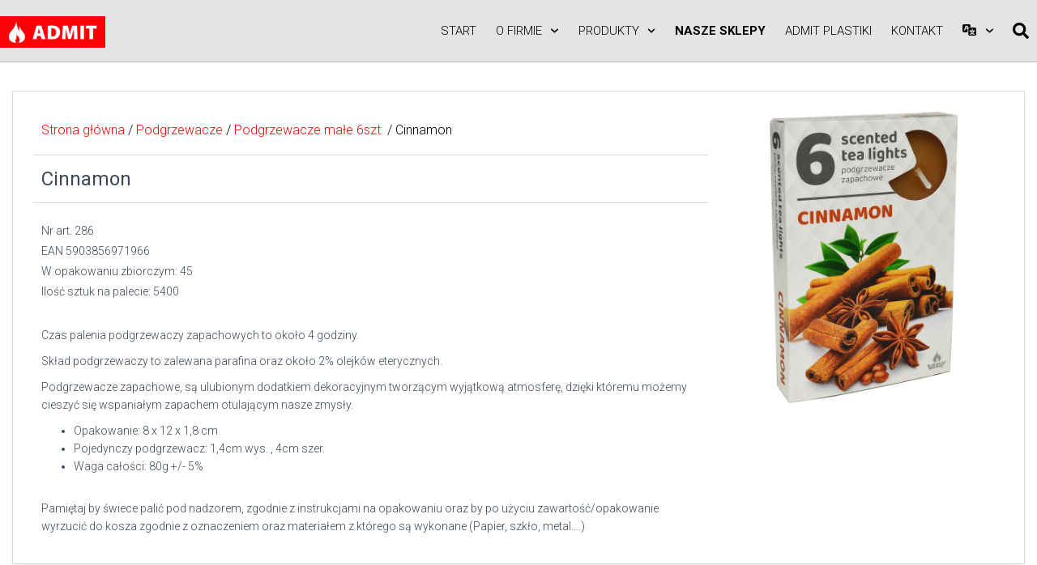

--- FILE ---
content_type: text/html; charset=UTF-8
request_url: https://admit.pl/product/cinnamon-tl6/
body_size: 29890
content:
<!DOCTYPE html>
<html lang="pl" dir="ltr">
<head>
	<meta charset="UTF-8">
	<meta name="viewport" content="width=device-width, initial-scale=1.0, viewport-fit=cover" />		<meta name='robots' content='index, follow, max-image-preview:large, max-snippet:-1, max-video-preview:-1' />
	<style>img:is([sizes="auto" i], [sizes^="auto," i]) { contain-intrinsic-size: 3000px 1500px }</style>
	
	<!-- This site is optimized with the Yoast SEO plugin v25.7 - https://yoast.com/wordpress/plugins/seo/ -->
	<title>Cinnamon &#8226; admit.pl</title>
	<link rel="canonical" href="https://admit.pl/product/cinnamon-tl6/" />
	<meta property="og:locale" content="pl_PL" />
	<meta property="og:type" content="article" />
	<meta property="og:title" content="Cinnamon &#8226; admit.pl" />
	<meta property="og:description" content="Nr art. 286 EAN 5903856971966 W opakowaniu zbiorczym: 45 Ilość sztuk na palecie: 5400" />
	<meta property="og:url" content="https://admit.pl/product/cinnamon-tl6/" />
	<meta property="og:site_name" content="admit.pl" />
	<meta property="article:publisher" content="https://www.facebook.com/admitpolska/" />
	<meta property="article:modified_time" content="2022-12-01T12:29:34+00:00" />
	<meta property="og:image" content="https://admit.pl/wp-content/uploads/2019/01/tl6-cinnamon-660x1024.png" />
	<meta property="og:image:width" content="660" />
	<meta property="og:image:height" content="1024" />
	<meta property="og:image:type" content="image/png" />
	<meta name="twitter:card" content="summary_large_image" />
	<script type="application/ld+json" class="yoast-schema-graph">{"@context":"https://schema.org","@graph":[{"@type":"WebPage","@id":"https://admit.pl/product/cinnamon-tl6/","url":"https://admit.pl/product/cinnamon-tl6/","name":"Cinnamon &#8226; admit.pl","isPartOf":{"@id":"https://admit.pl/#website"},"primaryImageOfPage":{"@id":"https://admit.pl/product/cinnamon-tl6/#primaryimage"},"image":{"@id":"https://admit.pl/product/cinnamon-tl6/#primaryimage"},"thumbnailUrl":"https://admit.pl/wp-content/uploads/2019/01/tl6-cinnamon.jpg","datePublished":"2019-01-20T10:49:55+00:00","dateModified":"2022-12-01T12:29:34+00:00","breadcrumb":{"@id":"https://admit.pl/product/cinnamon-tl6/#breadcrumb"},"inLanguage":"pl-PL","potentialAction":[{"@type":"ReadAction","target":["https://admit.pl/product/cinnamon-tl6/"]}]},{"@type":"ImageObject","inLanguage":"pl-PL","@id":"https://admit.pl/product/cinnamon-tl6/#primaryimage","url":"https://admit.pl/wp-content/uploads/2019/01/tl6-cinnamon.jpg","contentUrl":"https://admit.pl/wp-content/uploads/2019/01/tl6-cinnamon.jpg","width":1031,"height":1600},{"@type":"BreadcrumbList","@id":"https://admit.pl/product/cinnamon-tl6/#breadcrumb","itemListElement":[{"@type":"ListItem","position":1,"name":"Strona główna","item":"https://admit.pl/"},{"@type":"ListItem","position":2,"name":"Produkty","item":"https://admit.pl/produkty/"},{"@type":"ListItem","position":3,"name":"Cinnamon"}]},{"@type":"WebSite","@id":"https://admit.pl/#website","url":"https://admit.pl/","name":"admit.pl","description":"Producent zniczy i świec","publisher":{"@id":"https://admit.pl/#organization"},"potentialAction":[{"@type":"SearchAction","target":{"@type":"EntryPoint","urlTemplate":"https://admit.pl/?s={search_term_string}"},"query-input":{"@type":"PropertyValueSpecification","valueRequired":true,"valueName":"search_term_string"}}],"inLanguage":"pl-PL"},{"@type":"Organization","@id":"https://admit.pl/#organization","name":"ADMIT Sp. z o.o. Sp. k.","url":"https://admit.pl/","logo":{"@type":"ImageObject","inLanguage":"pl-PL","@id":"https://admit.pl/#/schema/logo/image/","url":"https://admit.pl/wp-content/uploads/2021/05/logo-admit-pl.png","contentUrl":"https://admit.pl/wp-content/uploads/2021/05/logo-admit-pl.png","width":1277,"height":388,"caption":"ADMIT Sp. z o.o. Sp. k."},"image":{"@id":"https://admit.pl/#/schema/logo/image/"},"sameAs":["https://www.facebook.com/admitpolska/","https://www.instagram.com/admit_2020"]}]}</script>
	<!-- / Yoast SEO plugin. -->


<link rel='dns-prefetch' href='//fonts.googleapis.com' />
<link rel="alternate" type="application/rss+xml" title="admit.pl &raquo; Kanał z wpisami" href="https://admit.pl/feed/" />
<link rel="alternate" type="application/rss+xml" title="admit.pl &raquo; Kanał z komentarzami" href="https://admit.pl/comments/feed/" />
<script type="text/javascript">
/* <![CDATA[ */
window._wpemojiSettings = {"baseUrl":"https:\/\/s.w.org\/images\/core\/emoji\/16.0.1\/72x72\/","ext":".png","svgUrl":"https:\/\/s.w.org\/images\/core\/emoji\/16.0.1\/svg\/","svgExt":".svg","source":{"concatemoji":"https:\/\/admit.pl\/wp-includes\/js\/wp-emoji-release.min.js?ver=6.8.3"}};
/*! This file is auto-generated */
!function(s,n){var o,i,e;function c(e){try{var t={supportTests:e,timestamp:(new Date).valueOf()};sessionStorage.setItem(o,JSON.stringify(t))}catch(e){}}function p(e,t,n){e.clearRect(0,0,e.canvas.width,e.canvas.height),e.fillText(t,0,0);var t=new Uint32Array(e.getImageData(0,0,e.canvas.width,e.canvas.height).data),a=(e.clearRect(0,0,e.canvas.width,e.canvas.height),e.fillText(n,0,0),new Uint32Array(e.getImageData(0,0,e.canvas.width,e.canvas.height).data));return t.every(function(e,t){return e===a[t]})}function u(e,t){e.clearRect(0,0,e.canvas.width,e.canvas.height),e.fillText(t,0,0);for(var n=e.getImageData(16,16,1,1),a=0;a<n.data.length;a++)if(0!==n.data[a])return!1;return!0}function f(e,t,n,a){switch(t){case"flag":return n(e,"\ud83c\udff3\ufe0f\u200d\u26a7\ufe0f","\ud83c\udff3\ufe0f\u200b\u26a7\ufe0f")?!1:!n(e,"\ud83c\udde8\ud83c\uddf6","\ud83c\udde8\u200b\ud83c\uddf6")&&!n(e,"\ud83c\udff4\udb40\udc67\udb40\udc62\udb40\udc65\udb40\udc6e\udb40\udc67\udb40\udc7f","\ud83c\udff4\u200b\udb40\udc67\u200b\udb40\udc62\u200b\udb40\udc65\u200b\udb40\udc6e\u200b\udb40\udc67\u200b\udb40\udc7f");case"emoji":return!a(e,"\ud83e\udedf")}return!1}function g(e,t,n,a){var r="undefined"!=typeof WorkerGlobalScope&&self instanceof WorkerGlobalScope?new OffscreenCanvas(300,150):s.createElement("canvas"),o=r.getContext("2d",{willReadFrequently:!0}),i=(o.textBaseline="top",o.font="600 32px Arial",{});return e.forEach(function(e){i[e]=t(o,e,n,a)}),i}function t(e){var t=s.createElement("script");t.src=e,t.defer=!0,s.head.appendChild(t)}"undefined"!=typeof Promise&&(o="wpEmojiSettingsSupports",i=["flag","emoji"],n.supports={everything:!0,everythingExceptFlag:!0},e=new Promise(function(e){s.addEventListener("DOMContentLoaded",e,{once:!0})}),new Promise(function(t){var n=function(){try{var e=JSON.parse(sessionStorage.getItem(o));if("object"==typeof e&&"number"==typeof e.timestamp&&(new Date).valueOf()<e.timestamp+604800&&"object"==typeof e.supportTests)return e.supportTests}catch(e){}return null}();if(!n){if("undefined"!=typeof Worker&&"undefined"!=typeof OffscreenCanvas&&"undefined"!=typeof URL&&URL.createObjectURL&&"undefined"!=typeof Blob)try{var e="postMessage("+g.toString()+"("+[JSON.stringify(i),f.toString(),p.toString(),u.toString()].join(",")+"));",a=new Blob([e],{type:"text/javascript"}),r=new Worker(URL.createObjectURL(a),{name:"wpTestEmojiSupports"});return void(r.onmessage=function(e){c(n=e.data),r.terminate(),t(n)})}catch(e){}c(n=g(i,f,p,u))}t(n)}).then(function(e){for(var t in e)n.supports[t]=e[t],n.supports.everything=n.supports.everything&&n.supports[t],"flag"!==t&&(n.supports.everythingExceptFlag=n.supports.everythingExceptFlag&&n.supports[t]);n.supports.everythingExceptFlag=n.supports.everythingExceptFlag&&!n.supports.flag,n.DOMReady=!1,n.readyCallback=function(){n.DOMReady=!0}}).then(function(){return e}).then(function(){var e;n.supports.everything||(n.readyCallback(),(e=n.source||{}).concatemoji?t(e.concatemoji):e.wpemoji&&e.twemoji&&(t(e.twemoji),t(e.wpemoji)))}))}((window,document),window._wpemojiSettings);
/* ]]> */
</script>
<link rel='stylesheet' id='dashicons-css' href='https://admit.pl/wp-includes/css/dashicons.min.css?ver=6.8.3' type='text/css' media='all' />
<style id='dashicons-inline-css' type='text/css'>
[data-font="Dashicons"]:before {font-family: 'Dashicons' !important;content: attr(data-icon) !important;speak: none !important;font-weight: normal !important;font-variant: normal !important;text-transform: none !important;line-height: 1 !important;font-style: normal !important;-webkit-font-smoothing: antialiased !important;-moz-osx-font-smoothing: grayscale !important;}
</style>
<link rel='stylesheet' id='elusive-css' href='https://admit.pl/wp-content/plugins/menu-icons/vendor/codeinwp/icon-picker/css/types/elusive.min.css?ver=2.0' type='text/css' media='all' />
<link rel='stylesheet' id='menu-icon-font-awesome-css' href='https://admit.pl/wp-content/plugins/menu-icons/css/fontawesome/css/all.min.css?ver=5.15.4' type='text/css' media='all' />
<link rel='stylesheet' id='foundation-icons-css' href='https://admit.pl/wp-content/plugins/menu-icons/vendor/codeinwp/icon-picker/css/types/foundation-icons.min.css?ver=3.0' type='text/css' media='all' />
<link rel='stylesheet' id='genericons-css' href='https://admit.pl/wp-content/plugins/menu-icons/vendor/codeinwp/icon-picker/css/types/genericons.min.css?ver=3.4' type='text/css' media='all' />
<link rel='stylesheet' id='menu-icons-extra-css' href='https://admit.pl/wp-content/plugins/menu-icons/css/extra.min.css?ver=0.13.18' type='text/css' media='all' />
<link rel='stylesheet' id='bootstrap-css' href='https://admit.pl/wp-content/themes/hestia/assets/bootstrap/css/bootstrap.min.css?ver=1.0.2' type='text/css' media='all' />
<link rel='stylesheet' id='hestia-font-sizes-css' href='https://admit.pl/wp-content/themes/hestia/assets/css/font-sizes.min.css?ver=3.3.2' type='text/css' media='all' />
<style id='wp-emoji-styles-inline-css' type='text/css'>

	img.wp-smiley, img.emoji {
		display: inline !important;
		border: none !important;
		box-shadow: none !important;
		height: 1em !important;
		width: 1em !important;
		margin: 0 0.07em !important;
		vertical-align: -0.1em !important;
		background: none !important;
		padding: 0 !important;
	}
</style>
<link rel='stylesheet' id='wp-block-library-css' href='https://admit.pl/wp-includes/css/dist/block-library/style.min.css?ver=6.8.3' type='text/css' media='all' />
<style id='classic-theme-styles-inline-css' type='text/css'>
/*! This file is auto-generated */
.wp-block-button__link{color:#fff;background-color:#32373c;border-radius:9999px;box-shadow:none;text-decoration:none;padding:calc(.667em + 2px) calc(1.333em + 2px);font-size:1.125em}.wp-block-file__button{background:#32373c;color:#fff;text-decoration:none}
</style>
<style id='global-styles-inline-css' type='text/css'>
:root{--wp--preset--aspect-ratio--square: 1;--wp--preset--aspect-ratio--4-3: 4/3;--wp--preset--aspect-ratio--3-4: 3/4;--wp--preset--aspect-ratio--3-2: 3/2;--wp--preset--aspect-ratio--2-3: 2/3;--wp--preset--aspect-ratio--16-9: 16/9;--wp--preset--aspect-ratio--9-16: 9/16;--wp--preset--color--black: #000000;--wp--preset--color--cyan-bluish-gray: #abb8c3;--wp--preset--color--white: #ffffff;--wp--preset--color--pale-pink: #f78da7;--wp--preset--color--vivid-red: #cf2e2e;--wp--preset--color--luminous-vivid-orange: #ff6900;--wp--preset--color--luminous-vivid-amber: #fcb900;--wp--preset--color--light-green-cyan: #7bdcb5;--wp--preset--color--vivid-green-cyan: #00d084;--wp--preset--color--pale-cyan-blue: #8ed1fc;--wp--preset--color--vivid-cyan-blue: #0693e3;--wp--preset--color--vivid-purple: #9b51e0;--wp--preset--color--accent: #ff0000;--wp--preset--color--background-color: #e4e4e4;--wp--preset--color--header-gradient: #cc0606;--wp--preset--gradient--vivid-cyan-blue-to-vivid-purple: linear-gradient(135deg,rgba(6,147,227,1) 0%,rgb(155,81,224) 100%);--wp--preset--gradient--light-green-cyan-to-vivid-green-cyan: linear-gradient(135deg,rgb(122,220,180) 0%,rgb(0,208,130) 100%);--wp--preset--gradient--luminous-vivid-amber-to-luminous-vivid-orange: linear-gradient(135deg,rgba(252,185,0,1) 0%,rgba(255,105,0,1) 100%);--wp--preset--gradient--luminous-vivid-orange-to-vivid-red: linear-gradient(135deg,rgba(255,105,0,1) 0%,rgb(207,46,46) 100%);--wp--preset--gradient--very-light-gray-to-cyan-bluish-gray: linear-gradient(135deg,rgb(238,238,238) 0%,rgb(169,184,195) 100%);--wp--preset--gradient--cool-to-warm-spectrum: linear-gradient(135deg,rgb(74,234,220) 0%,rgb(151,120,209) 20%,rgb(207,42,186) 40%,rgb(238,44,130) 60%,rgb(251,105,98) 80%,rgb(254,248,76) 100%);--wp--preset--gradient--blush-light-purple: linear-gradient(135deg,rgb(255,206,236) 0%,rgb(152,150,240) 100%);--wp--preset--gradient--blush-bordeaux: linear-gradient(135deg,rgb(254,205,165) 0%,rgb(254,45,45) 50%,rgb(107,0,62) 100%);--wp--preset--gradient--luminous-dusk: linear-gradient(135deg,rgb(255,203,112) 0%,rgb(199,81,192) 50%,rgb(65,88,208) 100%);--wp--preset--gradient--pale-ocean: linear-gradient(135deg,rgb(255,245,203) 0%,rgb(182,227,212) 50%,rgb(51,167,181) 100%);--wp--preset--gradient--electric-grass: linear-gradient(135deg,rgb(202,248,128) 0%,rgb(113,206,126) 100%);--wp--preset--gradient--midnight: linear-gradient(135deg,rgb(2,3,129) 0%,rgb(40,116,252) 100%);--wp--preset--font-size--small: 13px;--wp--preset--font-size--medium: 20px;--wp--preset--font-size--large: 36px;--wp--preset--font-size--x-large: 42px;--wp--preset--spacing--20: 0.44rem;--wp--preset--spacing--30: 0.67rem;--wp--preset--spacing--40: 1rem;--wp--preset--spacing--50: 1.5rem;--wp--preset--spacing--60: 2.25rem;--wp--preset--spacing--70: 3.38rem;--wp--preset--spacing--80: 5.06rem;--wp--preset--shadow--natural: 6px 6px 9px rgba(0, 0, 0, 0.2);--wp--preset--shadow--deep: 12px 12px 50px rgba(0, 0, 0, 0.4);--wp--preset--shadow--sharp: 6px 6px 0px rgba(0, 0, 0, 0.2);--wp--preset--shadow--outlined: 6px 6px 0px -3px rgba(255, 255, 255, 1), 6px 6px rgba(0, 0, 0, 1);--wp--preset--shadow--crisp: 6px 6px 0px rgba(0, 0, 0, 1);}:root :where(.is-layout-flow) > :first-child{margin-block-start: 0;}:root :where(.is-layout-flow) > :last-child{margin-block-end: 0;}:root :where(.is-layout-flow) > *{margin-block-start: 24px;margin-block-end: 0;}:root :where(.is-layout-constrained) > :first-child{margin-block-start: 0;}:root :where(.is-layout-constrained) > :last-child{margin-block-end: 0;}:root :where(.is-layout-constrained) > *{margin-block-start: 24px;margin-block-end: 0;}:root :where(.is-layout-flex){gap: 24px;}:root :where(.is-layout-grid){gap: 24px;}body .is-layout-flex{display: flex;}.is-layout-flex{flex-wrap: wrap;align-items: center;}.is-layout-flex > :is(*, div){margin: 0;}body .is-layout-grid{display: grid;}.is-layout-grid > :is(*, div){margin: 0;}.has-black-color{color: var(--wp--preset--color--black) !important;}.has-cyan-bluish-gray-color{color: var(--wp--preset--color--cyan-bluish-gray) !important;}.has-white-color{color: var(--wp--preset--color--white) !important;}.has-pale-pink-color{color: var(--wp--preset--color--pale-pink) !important;}.has-vivid-red-color{color: var(--wp--preset--color--vivid-red) !important;}.has-luminous-vivid-orange-color{color: var(--wp--preset--color--luminous-vivid-orange) !important;}.has-luminous-vivid-amber-color{color: var(--wp--preset--color--luminous-vivid-amber) !important;}.has-light-green-cyan-color{color: var(--wp--preset--color--light-green-cyan) !important;}.has-vivid-green-cyan-color{color: var(--wp--preset--color--vivid-green-cyan) !important;}.has-pale-cyan-blue-color{color: var(--wp--preset--color--pale-cyan-blue) !important;}.has-vivid-cyan-blue-color{color: var(--wp--preset--color--vivid-cyan-blue) !important;}.has-vivid-purple-color{color: var(--wp--preset--color--vivid-purple) !important;}.has-accent-color{color: var(--wp--preset--color--accent) !important;}.has-background-color-color{color: var(--wp--preset--color--background-color) !important;}.has-header-gradient-color{color: var(--wp--preset--color--header-gradient) !important;}.has-black-background-color{background-color: var(--wp--preset--color--black) !important;}.has-cyan-bluish-gray-background-color{background-color: var(--wp--preset--color--cyan-bluish-gray) !important;}.has-white-background-color{background-color: var(--wp--preset--color--white) !important;}.has-pale-pink-background-color{background-color: var(--wp--preset--color--pale-pink) !important;}.has-vivid-red-background-color{background-color: var(--wp--preset--color--vivid-red) !important;}.has-luminous-vivid-orange-background-color{background-color: var(--wp--preset--color--luminous-vivid-orange) !important;}.has-luminous-vivid-amber-background-color{background-color: var(--wp--preset--color--luminous-vivid-amber) !important;}.has-light-green-cyan-background-color{background-color: var(--wp--preset--color--light-green-cyan) !important;}.has-vivid-green-cyan-background-color{background-color: var(--wp--preset--color--vivid-green-cyan) !important;}.has-pale-cyan-blue-background-color{background-color: var(--wp--preset--color--pale-cyan-blue) !important;}.has-vivid-cyan-blue-background-color{background-color: var(--wp--preset--color--vivid-cyan-blue) !important;}.has-vivid-purple-background-color{background-color: var(--wp--preset--color--vivid-purple) !important;}.has-accent-background-color{background-color: var(--wp--preset--color--accent) !important;}.has-background-color-background-color{background-color: var(--wp--preset--color--background-color) !important;}.has-header-gradient-background-color{background-color: var(--wp--preset--color--header-gradient) !important;}.has-black-border-color{border-color: var(--wp--preset--color--black) !important;}.has-cyan-bluish-gray-border-color{border-color: var(--wp--preset--color--cyan-bluish-gray) !important;}.has-white-border-color{border-color: var(--wp--preset--color--white) !important;}.has-pale-pink-border-color{border-color: var(--wp--preset--color--pale-pink) !important;}.has-vivid-red-border-color{border-color: var(--wp--preset--color--vivid-red) !important;}.has-luminous-vivid-orange-border-color{border-color: var(--wp--preset--color--luminous-vivid-orange) !important;}.has-luminous-vivid-amber-border-color{border-color: var(--wp--preset--color--luminous-vivid-amber) !important;}.has-light-green-cyan-border-color{border-color: var(--wp--preset--color--light-green-cyan) !important;}.has-vivid-green-cyan-border-color{border-color: var(--wp--preset--color--vivid-green-cyan) !important;}.has-pale-cyan-blue-border-color{border-color: var(--wp--preset--color--pale-cyan-blue) !important;}.has-vivid-cyan-blue-border-color{border-color: var(--wp--preset--color--vivid-cyan-blue) !important;}.has-vivid-purple-border-color{border-color: var(--wp--preset--color--vivid-purple) !important;}.has-accent-border-color{border-color: var(--wp--preset--color--accent) !important;}.has-background-color-border-color{border-color: var(--wp--preset--color--background-color) !important;}.has-header-gradient-border-color{border-color: var(--wp--preset--color--header-gradient) !important;}.has-vivid-cyan-blue-to-vivid-purple-gradient-background{background: var(--wp--preset--gradient--vivid-cyan-blue-to-vivid-purple) !important;}.has-light-green-cyan-to-vivid-green-cyan-gradient-background{background: var(--wp--preset--gradient--light-green-cyan-to-vivid-green-cyan) !important;}.has-luminous-vivid-amber-to-luminous-vivid-orange-gradient-background{background: var(--wp--preset--gradient--luminous-vivid-amber-to-luminous-vivid-orange) !important;}.has-luminous-vivid-orange-to-vivid-red-gradient-background{background: var(--wp--preset--gradient--luminous-vivid-orange-to-vivid-red) !important;}.has-very-light-gray-to-cyan-bluish-gray-gradient-background{background: var(--wp--preset--gradient--very-light-gray-to-cyan-bluish-gray) !important;}.has-cool-to-warm-spectrum-gradient-background{background: var(--wp--preset--gradient--cool-to-warm-spectrum) !important;}.has-blush-light-purple-gradient-background{background: var(--wp--preset--gradient--blush-light-purple) !important;}.has-blush-bordeaux-gradient-background{background: var(--wp--preset--gradient--blush-bordeaux) !important;}.has-luminous-dusk-gradient-background{background: var(--wp--preset--gradient--luminous-dusk) !important;}.has-pale-ocean-gradient-background{background: var(--wp--preset--gradient--pale-ocean) !important;}.has-electric-grass-gradient-background{background: var(--wp--preset--gradient--electric-grass) !important;}.has-midnight-gradient-background{background: var(--wp--preset--gradient--midnight) !important;}.has-small-font-size{font-size: var(--wp--preset--font-size--small) !important;}.has-medium-font-size{font-size: var(--wp--preset--font-size--medium) !important;}.has-large-font-size{font-size: var(--wp--preset--font-size--large) !important;}.has-x-large-font-size{font-size: var(--wp--preset--font-size--x-large) !important;}
:root :where(.wp-block-pullquote){font-size: 1.5em;line-height: 1.6;}
</style>
<link rel='stylesheet' id='photoswipe-css' href='https://admit.pl/wp-content/plugins/woocommerce/assets/css/photoswipe/photoswipe.min.css?ver=10.1.3' type='text/css' media='all' />
<link rel='stylesheet' id='photoswipe-default-skin-css' href='https://admit.pl/wp-content/plugins/woocommerce/assets/css/photoswipe/default-skin/default-skin.min.css?ver=10.1.3' type='text/css' media='all' />
<link rel='stylesheet' id='woocommerce-layout-css' href='https://admit.pl/wp-content/plugins/woocommerce/assets/css/woocommerce-layout.css?ver=10.1.3' type='text/css' media='all' />
<link rel='stylesheet' id='woocommerce-smallscreen-css' href='https://admit.pl/wp-content/plugins/woocommerce/assets/css/woocommerce-smallscreen.css?ver=10.1.3' type='text/css' media='only screen and (max-width: 768px)' />
<link rel='stylesheet' id='woocommerce-general-css' href='https://admit.pl/wp-content/plugins/woocommerce/assets/css/woocommerce.css?ver=10.1.3' type='text/css' media='all' />
<style id='woocommerce-inline-inline-css' type='text/css'>
.woocommerce form .form-row .required { visibility: visible; }
</style>
<link rel='stylesheet' id='eae-css-css' href='https://admit.pl/wp-content/plugins/addon-elements-for-elementor-page-builder/assets/css/eae.min.css?ver=1.14.1' type='text/css' media='all' />
<link rel='stylesheet' id='eae-peel-css-css' href='https://admit.pl/wp-content/plugins/addon-elements-for-elementor-page-builder/assets/lib/peel/peel.css?ver=1.14.1' type='text/css' media='all' />
<link rel='stylesheet' id='font-awesome-4-shim-css' href='https://admit.pl/wp-content/plugins/elementor/assets/lib/font-awesome/css/v4-shims.min.css?ver=1.0' type='text/css' media='all' />
<link rel='stylesheet' id='font-awesome-5-all-css' href='https://admit.pl/wp-content/plugins/elementor/assets/lib/font-awesome/css/all.min.css?ver=1.0' type='text/css' media='all' />
<link rel='stylesheet' id='vegas-css-css' href='https://admit.pl/wp-content/plugins/addon-elements-for-elementor-page-builder/assets/lib/vegas/vegas.min.css?ver=2.4.0' type='text/css' media='all' />
<link rel='stylesheet' id='ywctm-frontend-css' href='https://admit.pl/wp-content/plugins/yith-woocommerce-catalog-mode/assets/css/frontend.min.css?ver=2.48.0' type='text/css' media='all' />
<style id='ywctm-frontend-inline-css' type='text/css'>
form.cart button.single_add_to_cart_button, .ppc-button-wrapper, .wc-ppcp-paylater-msg__container, form.cart .quantity, .widget.woocommerce.widget_shopping_cart{display: none !important}
</style>
<link rel='stylesheet' id='brands-styles-css' href='https://admit.pl/wp-content/plugins/woocommerce/assets/css/brands.css?ver=10.1.3' type='text/css' media='all' />
<link rel='stylesheet' id='hestia_style-css' href='https://admit.pl/wp-content/themes/hestia/style.min.css?ver=3.3.2' type='text/css' media='all' />
<style id='hestia_style-inline-css' type='text/css'>
.elementor-page .hestia-about>.container{width:100%}.elementor-page .pagebuilder-section{padding:0}.elementor-page .title-in-content,.elementor-page .image-in-page{display:none}.home.elementor-page .main-raised>section.hestia-about{overflow:visible}.elementor-editor-active .navbar{pointer-events:none}.elementor-editor-active #elementor.elementor-edit-mode .elementor-element-overlay{z-index:1000000}.elementor-page.page-template-template-fullwidth .blog-post-wrapper>.container{width:100%}.elementor-page.page-template-template-fullwidth .blog-post-wrapper>.container .col-md-12{padding:0}.elementor-page.page-template-template-fullwidth article.section{padding:0}.elementor-text-editor p,.elementor-text-editor h1,.elementor-text-editor h2,.elementor-text-editor h3,.elementor-text-editor h4,.elementor-text-editor h5,.elementor-text-editor h6{font-size:inherit}
.hestia-top-bar,.hestia-top-bar .widget.widget_shopping_cart .cart_list{background-color:#363537}.hestia-top-bar .widget .label-floating input[type=search]:-webkit-autofill{-webkit-box-shadow:inset 0 0 0 9999px #363537}.hestia-top-bar,.hestia-top-bar .widget .label-floating input[type=search],.hestia-top-bar .widget.widget_search form.form-group:before,.hestia-top-bar .widget.widget_product_search form.form-group:before,.hestia-top-bar .widget.widget_shopping_cart:before{color:#fff}.hestia-top-bar .widget .label-floating input[type=search]{-webkit-text-fill-color:#fff !important}.hestia-top-bar div.widget.widget_shopping_cart:before,.hestia-top-bar .widget.widget_product_search form.form-group:before,.hestia-top-bar .widget.widget_search form.form-group:before{background-color:#fff}.hestia-top-bar a,.hestia-top-bar .top-bar-nav li a{color:#fff}.hestia-top-bar ul li a[href*="mailto:"]:before,.hestia-top-bar ul li a[href*="tel:"]:before{background-color:#fff}.hestia-top-bar a:hover,.hestia-top-bar .top-bar-nav li a:hover{color:#eee}.hestia-top-bar ul li:hover a[href*="mailto:"]:before,.hestia-top-bar ul li:hover a[href*="tel:"]:before{background-color:#eee}
footer.footer.footer-black{background:#323437}footer.footer.footer-black.footer-big{color:#fff}footer.footer.footer-black a{color:#fff}footer.footer.footer-black hr{border-color:#5e5e5e}.footer-big p,.widget,.widget code,.widget pre{color:#5e5e5e}
:root{--hestia-primary-color:#f00}a,.navbar .dropdown-menu li:hover>a,.navbar .dropdown-menu li:focus>a,.navbar .dropdown-menu li:active>a,.navbar .navbar-nav>li .dropdown-menu li:hover>a,body:not(.home) .navbar-default .navbar-nav>.active:not(.btn)>a,body:not(.home) .navbar-default .navbar-nav>.active:not(.btn)>a:hover,body:not(.home) .navbar-default .navbar-nav>.active:not(.btn)>a:focus,a:hover,.card-blog a.moretag:hover,.card-blog a.more-link:hover,.widget a:hover,.has-text-color.has-accent-color,p.has-text-color a{color:#f00}.svg-text-color{fill:#f00}.pagination span.current,.pagination span.current:focus,.pagination span.current:hover{border-color:#f00}button,button:hover,.woocommerce .track_order button[type="submit"],.woocommerce .track_order button[type="submit"]:hover,div.wpforms-container .wpforms-form button[type=submit].wpforms-submit,div.wpforms-container .wpforms-form button[type=submit].wpforms-submit:hover,input[type="button"],input[type="button"]:hover,input[type="submit"],input[type="submit"]:hover,input#searchsubmit,.pagination span.current,.pagination span.current:focus,.pagination span.current:hover,.btn.btn-primary,.btn.btn-primary:link,.btn.btn-primary:hover,.btn.btn-primary:focus,.btn.btn-primary:active,.btn.btn-primary.active,.btn.btn-primary.active:focus,.btn.btn-primary.active:hover,.btn.btn-primary:active:hover,.btn.btn-primary:active:focus,.btn.btn-primary:active:hover,.hestia-sidebar-open.btn.btn-rose,.hestia-sidebar-close.btn.btn-rose,.hestia-sidebar-open.btn.btn-rose:hover,.hestia-sidebar-close.btn.btn-rose:hover,.hestia-sidebar-open.btn.btn-rose:focus,.hestia-sidebar-close.btn.btn-rose:focus,.label.label-primary,.hestia-work .portfolio-item:nth-child(6n+1) .label,.nav-cart .nav-cart-content .widget .buttons .button,.has-accent-background-color[class*="has-background"]{background-color:#f00}@media(max-width:768px){.navbar-default .navbar-nav>li>a:hover,.navbar-default .navbar-nav>li>a:focus,.navbar .navbar-nav .dropdown .dropdown-menu li a:hover,.navbar .navbar-nav .dropdown .dropdown-menu li a:focus,.navbar button.navbar-toggle:hover,.navbar .navbar-nav li:hover>a i{color:#f00}}body:not(.woocommerce-page) button:not([class^="fl-"]):not(.hestia-scroll-to-top):not(.navbar-toggle):not(.close),body:not(.woocommerce-page) .button:not([class^="fl-"]):not(hestia-scroll-to-top):not(.navbar-toggle):not(.add_to_cart_button):not(.product_type_grouped):not(.product_type_external),div.wpforms-container .wpforms-form button[type=submit].wpforms-submit,input[type="submit"],input[type="button"],.btn.btn-primary,.widget_product_search button[type="submit"],.hestia-sidebar-open.btn.btn-rose,.hestia-sidebar-close.btn.btn-rose,.everest-forms button[type=submit].everest-forms-submit-button{-webkit-box-shadow:0 2px 2px 0 rgba(255,0,0,0.14),0 3px 1px -2px rgba(255,0,0,0.2),0 1px 5px 0 rgba(255,0,0,0.12);box-shadow:0 2px 2px 0 rgba(255,0,0,0.14),0 3px 1px -2px rgba(255,0,0,0.2),0 1px 5px 0 rgba(255,0,0,0.12)}.card .header-primary,.card .content-primary,.everest-forms button[type=submit].everest-forms-submit-button{background:#f00}body:not(.woocommerce-page) .button:not([class^="fl-"]):not(.hestia-scroll-to-top):not(.navbar-toggle):not(.add_to_cart_button):hover,body:not(.woocommerce-page) button:not([class^="fl-"]):not(.hestia-scroll-to-top):not(.navbar-toggle):not(.close):hover,div.wpforms-container .wpforms-form button[type=submit].wpforms-submit:hover,input[type="submit"]:hover,input[type="button"]:hover,input#searchsubmit:hover,.widget_product_search button[type="submit"]:hover,.pagination span.current,.btn.btn-primary:hover,.btn.btn-primary:focus,.btn.btn-primary:active,.btn.btn-primary.active,.btn.btn-primary:active:focus,.btn.btn-primary:active:hover,.hestia-sidebar-open.btn.btn-rose:hover,.hestia-sidebar-close.btn.btn-rose:hover,.pagination span.current:hover,.everest-forms button[type=submit].everest-forms-submit-button:hover,.everest-forms button[type=submit].everest-forms-submit-button:focus,.everest-forms button[type=submit].everest-forms-submit-button:active{-webkit-box-shadow:0 14px 26px -12px rgba(255,0,0,0.42),0 4px 23px 0 rgba(0,0,0,0.12),0 8px 10px -5px rgba(255,0,0,0.2);box-shadow:0 14px 26px -12px rgba(255,0,0,0.42),0 4px 23px 0 rgba(0,0,0,0.12),0 8px 10px -5px rgba(255,0,0,0.2);color:#fff}.form-group.is-focused .form-control{background-image:-webkit-gradient(linear,left top,left bottom,from(#f00),to(#f00)),-webkit-gradient(linear,left top,left bottom,from(#d2d2d2),to(#d2d2d2));background-image:-webkit-linear-gradient(linear,left top,left bottom,from(#f00),to(#f00)),-webkit-linear-gradient(linear,left top,left bottom,from(#d2d2d2),to(#d2d2d2));background-image:linear-gradient(linear,left top,left bottom,from(#f00),to(#f00)),linear-gradient(linear,left top,left bottom,from(#d2d2d2),to(#d2d2d2))}.navbar:not(.navbar-transparent) li:not(.btn):hover>a,.navbar li.on-section:not(.btn)>a,.navbar.full-screen-menu.navbar-transparent li:not(.btn):hover>a,.navbar.full-screen-menu .navbar-toggle:hover,.navbar:not(.navbar-transparent) .nav-cart:hover,.navbar:not(.navbar-transparent) .hestia-toggle-search:hover{color:#f00}.header-filter-gradient{background:linear-gradient(45deg,rgba(204,6,6,1) 0,rgb(255,34,0) 100%)}.has-text-color.has-header-gradient-color{color:#cc0606}.has-header-gradient-background-color[class*="has-background"]{background-color:#cc0606}.has-text-color.has-background-color-color{color:#e4e4e4}.has-background-color-background-color[class*="has-background"]{background-color:#e4e4e4}
.btn.btn-primary:not(.colored-button):not(.btn-left):not(.btn-right):not(.btn-just-icon):not(.menu-item),input[type="submit"]:not(.search-submit),body:not(.woocommerce-account) .woocommerce .button.woocommerce-Button,.woocommerce .product button.button,.woocommerce .product button.button.alt,.woocommerce .product #respond input#submit,.woocommerce-cart .blog-post .woocommerce .cart-collaterals .cart_totals .checkout-button,.woocommerce-checkout #payment #place_order,.woocommerce-account.woocommerce-page button.button,.woocommerce .track_order button[type="submit"],.nav-cart .nav-cart-content .widget .buttons .button,.woocommerce a.button.wc-backward,body.woocommerce .wccm-catalog-item a.button,body.woocommerce a.wccm-button.button,form.woocommerce-form-coupon button.button,div.wpforms-container .wpforms-form button[type=submit].wpforms-submit,div.woocommerce a.button.alt,div.woocommerce table.my_account_orders .button,.btn.colored-button,.btn.btn-left,.btn.btn-right,.btn:not(.colored-button):not(.btn-left):not(.btn-right):not(.btn-just-icon):not(.menu-item):not(.hestia-sidebar-open):not(.hestia-sidebar-close){padding-top:15px;padding-bottom:15px;padding-left:33px;padding-right:33px}
:root{--hestia-button-border-radius:3px}.btn.btn-primary:not(.colored-button):not(.btn-left):not(.btn-right):not(.btn-just-icon):not(.menu-item),input[type="submit"]:not(.search-submit),body:not(.woocommerce-account) .woocommerce .button.woocommerce-Button,.woocommerce .product button.button,.woocommerce .product button.button.alt,.woocommerce .product #respond input#submit,.woocommerce-cart .blog-post .woocommerce .cart-collaterals .cart_totals .checkout-button,.woocommerce-checkout #payment #place_order,.woocommerce-account.woocommerce-page button.button,.woocommerce .track_order button[type="submit"],.nav-cart .nav-cart-content .widget .buttons .button,.woocommerce a.button.wc-backward,body.woocommerce .wccm-catalog-item a.button,body.woocommerce a.wccm-button.button,form.woocommerce-form-coupon button.button,div.wpforms-container .wpforms-form button[type=submit].wpforms-submit,div.woocommerce a.button.alt,div.woocommerce table.my_account_orders .button,input[type="submit"].search-submit,.hestia-view-cart-wrapper .added_to_cart.wc-forward,.woocommerce-product-search button,.woocommerce-cart .actions .button,#secondary div[id^=woocommerce_price_filter] .button,.woocommerce div[id^=woocommerce_widget_cart].widget .buttons .button,.searchform input[type=submit],.searchform button,.search-form:not(.media-toolbar-primary) input[type=submit],.search-form:not(.media-toolbar-primary) button,.woocommerce-product-search input[type=submit],.btn.colored-button,.btn.btn-left,.btn.btn-right,.btn:not(.colored-button):not(.btn-left):not(.btn-right):not(.btn-just-icon):not(.menu-item):not(.hestia-sidebar-open):not(.hestia-sidebar-close){border-radius:3px}
h1,h2,h3,h4,h5,h6,.hestia-title,.hestia-title.title-in-content,p.meta-in-content,.info-title,.card-title,.page-header.header-small .hestia-title,.page-header.header-small .title,.widget h5,.hestia-title,.title,.footer-brand,.footer-big h4,.footer-big h5,.media .media-heading,.carousel h1.hestia-title,.carousel h2.title,.carousel span.sub-title,.hestia-about h1,.hestia-about h2,.hestia-about h3,.hestia-about h4,.hestia-about h5{font-family:Roboto}.woocommerce.single-product h1.product_title,.woocommerce section.related.products h2,.woocommerce section.exclusive-products h2,.woocommerce span.comment-reply-title,.woocommerce ul.products[class*="columns-"] li.product-category h2{font-family:Roboto}body,ul,.tooltip-inner{font-family:Roboto}.products .shop-item .added_to_cart,.woocommerce-checkout #payment input[type=submit],.woocommerce-checkout input[type=submit],.woocommerce-cart table.shop_table td.actions input[type=submit],.woocommerce .cart-collaterals .cart_totals .checkout-button,.woocommerce button.button,.woocommerce div[id^=woocommerce_widget_cart].widget .buttons .button,.woocommerce div.product form.cart .button,.woocommerce #review_form #respond .form-submit,.added_to_cart.wc-forward,.woocommerce div#respond input#submit,.woocommerce a.button{font-family:Roboto}
@media(min-width:769px){.page-header.header-small .hestia-title,.page-header.header-small .title,h1.hestia-title.title-in-content,.main article.section .has-title-font-size{font-size:42px}}
@media( min-width:480px){}@media( min-width:768px){}.hestia-scroll-to-top{border-radius :50%;background-color:#999}.hestia-scroll-to-top:hover{background-color:#999}.hestia-scroll-to-top:hover svg,.hestia-scroll-to-top:hover p{color:#fff}.hestia-scroll-to-top svg,.hestia-scroll-to-top p{color:#fff}
</style>
<link rel='stylesheet' id='hestia-google-font-roboto-css' href='//fonts.googleapis.com/css?family=Roboto%3A300%2C400%2C500%2C700&#038;subset=latin&#038;ver=6.8.3' type='text/css' media='all' />
<link rel='stylesheet' id='elementor-lazyload-css' href='https://admit.pl/wp-content/plugins/elementor/assets/css/modules/lazyload/frontend.min.css?ver=3.18.3' type='text/css' media='all' />
<link rel='stylesheet' id='EWLstyle-css' href='https://admit.pl/wp-content/plugins/wrapper-link-elementor/includes/../assets/css/EWLstyle.css?ver=6.8.3' type='text/css' media='all' />
<link rel='stylesheet' id='elementor-frontend-css' href='https://admit.pl/wp-content/uploads/elementor/css/custom-frontend.min.css?ver=1705489693' type='text/css' media='all' />
<link rel='stylesheet' id='swiper-css' href='https://admit.pl/wp-content/plugins/elementor/assets/lib/swiper/css/swiper.min.css?ver=5.3.6' type='text/css' media='all' />
<link rel='stylesheet' id='elementor-post-8842-css' href='https://admit.pl/wp-content/uploads/elementor/css/post-8842.css?ver=1705489690' type='text/css' media='all' />
<link rel='stylesheet' id='elementor-pro-css' href='https://admit.pl/wp-content/uploads/elementor/css/custom-pro-frontend.min.css?ver=1705489693' type='text/css' media='all' />
<link rel='stylesheet' id='hestia-elementor-style-css' href='https://admit.pl/wp-content/themes/hestia/assets/css/page-builder-style.css?ver=3.3.2' type='text/css' media='all' />
<link rel='stylesheet' id='elementor-post-2687063-css' href='https://admit.pl/wp-content/uploads/elementor/css/post-2687063.css?ver=1705489690' type='text/css' media='all' />
<link rel='stylesheet' id='elementor-post-13703-css' href='https://admit.pl/wp-content/uploads/elementor/css/post-13703.css?ver=1713949473' type='text/css' media='all' />
<link rel='stylesheet' id='elementor-post-13711-css' href='https://admit.pl/wp-content/uploads/elementor/css/post-13711.css?ver=1752138336' type='text/css' media='all' />
<link rel='stylesheet' id='elementor-post-2686302-css' href='https://admit.pl/wp-content/uploads/elementor/css/post-2686302.css?ver=1705489927' type='text/css' media='all' />
<link rel='stylesheet' id='google-fonts-1-css' href='https://fonts.googleapis.com/css?family=Roboto%3A100%2C100italic%2C200%2C200italic%2C300%2C300italic%2C400%2C400italic%2C500%2C500italic%2C600%2C600italic%2C700%2C700italic%2C800%2C800italic%2C900%2C900italic%7CRoboto+Slab%3A100%2C100italic%2C200%2C200italic%2C300%2C300italic%2C400%2C400italic%2C500%2C500italic%2C600%2C600italic%2C700%2C700italic%2C800%2C800italic%2C900%2C900italic&#038;display=auto&#038;subset=latin-ext&#038;ver=6.8.3' type='text/css' media='all' />
<link rel="preconnect" href="https://fonts.gstatic.com/" crossorigin><script type="text/javascript" src="https://admit.pl/wp-content/plugins/wrapper-link-elementor/includes/../assets/js/EWLscript.js?ver=6.8.3" id="EWLimplementation-js"></script>
<script type="text/javascript" src="https://admit.pl/wp-includes/js/jquery/jquery.min.js?ver=3.7.1" id="jquery-core-js"></script>
<script type="text/javascript" src="https://admit.pl/wp-includes/js/jquery/jquery-migrate.min.js?ver=3.4.1" id="jquery-migrate-js"></script>
<script type="text/javascript" id="3d-flip-book-client-locale-loader-js-extra">
/* <![CDATA[ */
var FB3D_CLIENT_LOCALE = {"ajaxurl":"https:\/\/admit.pl\/wp-admin\/admin-ajax.php","dictionary":{"Table of contents":"Table of contents","Close":"Close","Bookmarks":"Bookmarks","Thumbnails":"Thumbnails","Search":"Search","Share":"Share","Facebook":"Facebook","Twitter":"Twitter","Email":"Email","Play":"Play","Previous page":"Previous page","Next page":"Next page","Zoom in":"Zoom in","Zoom out":"Zoom out","Fit view":"Fit view","Auto play":"Auto play","Full screen":"Full screen","More":"More","Smart pan":"Smart pan","Single page":"Single page","Sounds":"Sounds","Stats":"Stats","Print":"Print","Download":"Download","Goto first page":"Goto first page","Goto last page":"Goto last page"},"images":"https:\/\/admit.pl\/wp-content\/plugins\/interactive-3d-flipbook-powered-physics-engine\/assets\/images\/","jsData":{"urls":[],"posts":{"ids_mis":[],"ids":[]},"pages":[],"firstPages":[],"bookCtrlProps":[],"bookTemplates":[]},"key":"3d-flip-book","pdfJS":{"pdfJsLib":"https:\/\/admit.pl\/wp-content\/plugins\/interactive-3d-flipbook-powered-physics-engine\/assets\/js\/pdf.min.js?ver=4.3.136","pdfJsWorker":"https:\/\/admit.pl\/wp-content\/plugins\/interactive-3d-flipbook-powered-physics-engine\/assets\/js\/pdf.worker.js?ver=4.3.136","stablePdfJsLib":"https:\/\/admit.pl\/wp-content\/plugins\/interactive-3d-flipbook-powered-physics-engine\/assets\/js\/stable\/pdf.min.js?ver=2.5.207","stablePdfJsWorker":"https:\/\/admit.pl\/wp-content\/plugins\/interactive-3d-flipbook-powered-physics-engine\/assets\/js\/stable\/pdf.worker.js?ver=2.5.207","pdfJsCMapUrl":"https:\/\/admit.pl\/wp-content\/plugins\/interactive-3d-flipbook-powered-physics-engine\/assets\/cmaps\/"},"cacheurl":"https:\/\/admit.pl\/wp-content\/uploads\/3d-flip-book\/cache\/","pluginsurl":"https:\/\/admit.pl\/wp-content\/plugins\/","pluginurl":"https:\/\/admit.pl\/wp-content\/plugins\/interactive-3d-flipbook-powered-physics-engine\/","thumbnailSize":{"width":"150","height":"150"},"version":"1.16.16"};
/* ]]> */
</script>
<script type="text/javascript" src="https://admit.pl/wp-content/plugins/interactive-3d-flipbook-powered-physics-engine/assets/js/client-locale-loader.js?ver=1.16.16" id="3d-flip-book-client-locale-loader-js" async="async" data-wp-strategy="async"></script>
<script type="text/javascript" src="https://admit.pl/wp-content/plugins/woocommerce/assets/js/zoom/jquery.zoom.min.js?ver=1.7.21-wc.10.1.3" id="zoom-js" defer="defer" data-wp-strategy="defer"></script>
<script type="text/javascript" src="https://admit.pl/wp-content/plugins/woocommerce/assets/js/flexslider/jquery.flexslider.min.js?ver=2.7.2-wc.10.1.3" id="flexslider-js" defer="defer" data-wp-strategy="defer"></script>
<script type="text/javascript" src="https://admit.pl/wp-content/plugins/woocommerce/assets/js/photoswipe/photoswipe.min.js?ver=4.1.1-wc.10.1.3" id="photoswipe-js" defer="defer" data-wp-strategy="defer"></script>
<script type="text/javascript" src="https://admit.pl/wp-content/plugins/woocommerce/assets/js/photoswipe/photoswipe-ui-default.min.js?ver=4.1.1-wc.10.1.3" id="photoswipe-ui-default-js" defer="defer" data-wp-strategy="defer"></script>
<script type="text/javascript" id="wc-single-product-js-extra">
/* <![CDATA[ */
var wc_single_product_params = {"i18n_required_rating_text":"Prosz\u0119 wybra\u0107 ocen\u0119","i18n_rating_options":["1 z 5 gwiazdek","2 z 5 gwiazdek","3 z 5 gwiazdek","4 z 5 gwiazdek","5 z 5 gwiazdek"],"i18n_product_gallery_trigger_text":"Wy\u015bwietl pe\u0142noekranow\u0105 galeri\u0119 obrazk\u00f3w","review_rating_required":"yes","flexslider":{"rtl":false,"animation":"slide","smoothHeight":true,"directionNav":false,"controlNav":"thumbnails","slideshow":false,"animationSpeed":500,"animationLoop":false,"allowOneSlide":false},"zoom_enabled":"1","zoom_options":[],"photoswipe_enabled":"1","photoswipe_options":{"shareEl":false,"closeOnScroll":false,"history":false,"hideAnimationDuration":0,"showAnimationDuration":0},"flexslider_enabled":"1"};
/* ]]> */
</script>
<script type="text/javascript" src="https://admit.pl/wp-content/plugins/woocommerce/assets/js/frontend/single-product.min.js?ver=10.1.3" id="wc-single-product-js" defer="defer" data-wp-strategy="defer"></script>
<script type="text/javascript" src="https://admit.pl/wp-content/plugins/woocommerce/assets/js/jquery-blockui/jquery.blockUI.min.js?ver=2.7.0-wc.10.1.3" id="jquery-blockui-js" defer="defer" data-wp-strategy="defer"></script>
<script type="text/javascript" src="https://admit.pl/wp-content/plugins/woocommerce/assets/js/js-cookie/js.cookie.min.js?ver=2.1.4-wc.10.1.3" id="js-cookie-js" defer="defer" data-wp-strategy="defer"></script>
<script type="text/javascript" id="woocommerce-js-extra">
/* <![CDATA[ */
var woocommerce_params = {"ajax_url":"\/wp-admin\/admin-ajax.php","wc_ajax_url":"\/?wc-ajax=%%endpoint%%","i18n_password_show":"Poka\u017c has\u0142o","i18n_password_hide":"Ukryj has\u0142o"};
/* ]]> */
</script>
<script type="text/javascript" src="https://admit.pl/wp-content/plugins/woocommerce/assets/js/frontend/woocommerce.min.js?ver=10.1.3" id="woocommerce-js" defer="defer" data-wp-strategy="defer"></script>
<script type="text/javascript" src="https://admit.pl/wp-content/plugins/addon-elements-for-elementor-page-builder/assets/js/iconHelper.js?ver=1.0" id="eae-iconHelper-js"></script>
<script type="text/javascript" src="https://admit.pl/wp-content/themes/hestia/assets/js/parallax.min.js?ver=1.0.2" id="hestia-parallax-js"></script>
<link rel="https://api.w.org/" href="https://admit.pl/wp-json/" /><link rel="alternate" title="JSON" type="application/json" href="https://admit.pl/wp-json/wp/v2/product/596" /><link rel="EditURI" type="application/rsd+xml" title="RSD" href="https://admit.pl/xmlrpc.php?rsd" />
<meta name="generator" content="WordPress 6.8.3" />
<meta name="generator" content="WooCommerce 10.1.3" />
<link rel='shortlink' href='https://admit.pl/?p=596' />
<link rel="alternate" title="oEmbed (JSON)" type="application/json+oembed" href="https://admit.pl/wp-json/oembed/1.0/embed?url=https%3A%2F%2Fadmit.pl%2Fproduct%2Fcinnamon-tl6%2F" />
<link rel="alternate" title="oEmbed (XML)" type="text/xml+oembed" href="https://admit.pl/wp-json/oembed/1.0/embed?url=https%3A%2F%2Fadmit.pl%2Fproduct%2Fcinnamon-tl6%2F&#038;format=xml" />
<link rel="alternate" hreflang="en" href="/en/product/cinnamon-tl6/"/><link rel="alternate" hreflang="hu" href="/hu/product/cinnamon-tl6/"/><link rel="alternate" hreflang="cs" href="/cs/product/cinnamon-tl6/"/><link rel="alternate" hreflang="sk" href="/sk/product/cinnamon-tl6/"/><link rel="alternate" hreflang="uk" href="/uk/product/cinnamon-tl6/"/><link rel="alternate" hreflang="de" href="/de/product/cinnamon-tl6/"/><link rel="alternate" hreflang="es" href="/es/product/cinnamon-tl6/"/>	<noscript><style>.woocommerce-product-gallery{ opacity: 1 !important; }</style></noscript>
	<meta name="generator" content="Elementor 3.18.3; features: e_dom_optimization, e_optimized_assets_loading, e_font_icon_svg, additional_custom_breakpoints, block_editor_assets_optimize, e_image_loading_optimization; settings: css_print_method-external, google_font-enabled, font_display-auto">
<style type="text/css" id="custom-background-css">
body.custom-background { background-color: #e4e4e4; }
</style>
				<meta name="theme-color" content="#E4E4E4">
			<link rel="icon" href="https://admit.pl/wp-content/uploads/2020/03/ikona-admit-pl-150x150.png" sizes="32x32" />
<link rel="icon" href="https://admit.pl/wp-content/uploads/2020/03/ikona-admit-pl-230x231.png" sizes="192x192" />
<link rel="apple-touch-icon" href="https://admit.pl/wp-content/uploads/2020/03/ikona-admit-pl-230x231.png" />
<meta name="msapplication-TileImage" content="https://admit.pl/wp-content/uploads/2020/03/ikona-admit-pl-300x300.png" />
		<style type="text/css" id="wp-custom-css">
			.elementor-slideshow__header {
    color: #5e5e5e !important;
}

.elementor-lightbox .dialog-lightbox-close-button, .elementor-lightbox .elementor-swiper-button {
    color: #5e5e5e !important;
}

[class*=" eicon-"], [class^=eicon] {
    font-size: 30px !important;
}

.eicon-chevron-right, .eicon-chevron-left {
    font-size: 50px !important;
}

.elementor-slideshow--ui-hidden .elementor-swiper-button-next, .elementor-slideshow--ui-hidden .elementor-swiper-button-prev {
    opacity: 100;
}

.elementor-lightbox .elementor-lightbox-item {
    padding: 0px !important;
}



body.custom-background {
    background-color: #ffffff !important;
}

.woocommerce ul.products li.product a {
    color: #444;
}
.woocommerce ul.products li.product p {
    color: #444;
}

.woocommerce-Tabs-panel h2 {
    display: none;
}


.product-category a img {
    width: auto;
    height: 300px;
    min-height: 250px !important;
    margin-left: auto;
    margin-right: auto;
    box-shadow: none;
    padding: 0px 10px 80px 10px !important;
    margin-top: 5px !important;
    object-fit: contain;
    align-items: center;
    border-radius: 0px;
}

.product-category h2 {
    margin-top: -75px !important;
    font-weight: 400 !important;
}


.navbar {
z-index: 99999999;
    background-color: #E4E4E4;
    color: #000;
-webkit-box-shadow: 0px 0px 0px 0px rgba(0,0,0,0), 0px 0px 0px 0px rgba(0,0,0,0), 0px 0px 0px 0px rgba(0,0,0,0);
    box-shadow: 0 0px 0px -0px rgba(0,0,0,0), 0 0px 0px 0 rgba(0,0,0,0), 0 0px 0px -0px rgba(0,0,0,0);
}

footer.footer.footer-black {
    background: #E4E4E4;
}

footer.footer.footer-black .copyright {
    color: #E4E4E4;
		opacity: 0;
}

footer.footer.footer-black a {
		opacity: 1;
    color: #000;
}

.footer a {
		opacity: 1;
    color: #000;
}

.footer-big {
    padding: 10px 0 10px;
}

.footer-big .footer-menu li a[href*="mailto:"]:before, .footer-big .footer-menu li a[href*="tel:"]:before {
    color: #000;
}





#post-234 {
    padding-top: 0;
}







.card .card-image{
    width: auto;
    height: 200px;
    object-fit: contain;
    overflow: hidden;
    position: relative;
    margin-top: -30px;
    margin-right: 25px;
    align-items: center;
    margin-left: 25px;
		background-color: #fff;
    border-radius: 0px;

}

.woocommerce ul.products li.product a img {
    width: 100%;
    height: 100%;
    box-shadow: none;
    padding: 10px;
    object-fit: contain;
    align-items: center;
    border-radius: 0px;
}


.woocommerce ul.products.columns-4 li.product {
    width: auto;
    min-width: 10px;
    margin: 10px;
}


.card-product>.card-image {
    display: block;
}

.woocommerce .product .card-product .footer {
    text-align: left;
    DISPLAY: NONE;
}

.woocommerce ul.products li.product .button {
    display: NONE;
    margin-top: 0;
}



.hestia-title {
    margin: -70px 0 0 0;
    font-size: 36px;
    color: #000000;
    font-weight: 400;
}

.page-header.header-small {
    min-height: 70px;
    position: relative;
    height: 70px;
}

.woocommerce.archive .blog-post .products li.product-category a img {
    background-color: #fff;
}

.woocommerce.archive .blog-post .products li.product-category a img {
    border-radius: 0px;
    
}

.woocommerce.archive .blog-post .products li.product-category a {
    background: #e8e8e8;
    border-radius: 0px;
}


.woocommerce.archive .main {
    background-color: #fff;
}




.woocommerce .woocommerce-ordering, .woocommerce-page .woocommerce-ordering {
    display: none;
}

.woocommerce .woocommerce-result-count {
    display: none;
}

.dropdown-menu {
    background-color: #E4E4E4;
    -webkit-box-shadow: 0 0 0 0;
    box-shadow: 0 0 0 0;
}

.pswp__bg {
    background-color: #fff;
}

.pswp__caption__center {
    font-size: 15px;
    color: #000;
}


.pswp__bg {
    background-color: #fff;
}

.pswp__caption__center {
    font-size: 15px;
    color: #000;
}






.header-filter-gradient {
    background: linear-gradient(45deg, #f0f0f0 0%, #f0f0f0 100%);
}




.woocommerce div.product .woocommerce-tabs ul.tabs {
    margin-bottom: 20px;
}

.posted-by.vcard.author {
    display: none;
}





.woocommerce .woocommerce-breadcrumb {
    color: #000;
    font-size: 16px;
}

.woocommerce.archive .blog-post .products li.product-category a h2 {
    font-family: Roboto;
}


body:not(.home) .navbar-default .navbar-nav > .active:not(.btn) > a {
    font-weight: 500;
}

.navbar .navbar-nav>li .dropdown-menu {
    padding: 10px;
}























.wrapper.classic-blog .title-in-content {
    display: none;
}

.card-plain {
    background: #ededed;
}

.card-blog .card-title {
    margin-top: 20px;
    font-family: Roboto;
    font-weight: 400;
    font-size: 24px;
}

.card-description {
    color: #000;
    margin-bottom: 15px;
}


.hestia-blogs article .card-image img {
    height: 180px;
    width: auto;
    object-fit: contain;
}



.card .card-image {
    width: 180px;
    height: 180px;
    object-fit: contain;
}




.col-sm-5 {
    width: 32%;
    min-width: 260px;
}

.header-filter {
	display: none
}




.squareR {
box-sizing: border-box; 
	width: 33vmax;
	height: 33vmax;
}


.woocommerce div.product .woocommerce-tabs ul.tabs.wc-tabs {
    display: none;
}

.woocommerce div.product.elementor .woocommerce-tabs .panel {
    padding: 0px;
}


.woocommerce.single-product .product .images {
    margin-bottom: 0px;
}



.single.single-product .woocommerce-product-gallery__image.flex-active-slide {
    min-height: 100px;
}
 
.single.single-product .woocommerce-product-gallery__image.flex-active-slide a img {
    max-height: 100px;
}


.ibfw_rectangle {
    height: 25px;
    width: 80px;
}



.tagged_as .detail-container {
    display: none;
}




.product_meta .detail-container:not(:last-child)::after {
    display: none;
}




.woocommerce ul.products li.product a img {
    width: auto;
    height: 300px !important;
    max-height: 300px !important;
    margin-left: auto;
    margin-right: auto;
    box-shadow: none;
    padding: 10px;
    object-fit: contain;
    align-items: center;
    border-radius: 0px;
}











@media screen and (max-width: 539px) {

.related.products ul.products li.product, .elementor-products-grid ul.products.elementor-grid, .products elementor-grid columns-4, .products elementor-grid columns-3, .elementor-2687882 .elementor-element.elementor-element-63516271.elementor-wc-products ul.products, .elementor-grid-mobile-3 .elementor-grid {
    padding: 5px !important;
    margin: 0px !important;
}

.related.products ul.products li.product, .elementor-products-grid ul.products.elementor-grid, .products elementor-grid columns-4, .products elementor-grid columns-3, .elementor-2687882 .elementor-element.elementor-element-63516271.elementor-wc-products ul.products, .elementor-grid-mobile-3 .elementor-grid {
    grid-column-gap: 5px !important;
    grid-row-gap: 15px !important;
}

.woocommerce ul.products li.product a img {
    width: auto;
    height: 180px !important;
    max-height: 200px !important;
    padding: 10px 0px 0px 0px;
}

.woocommerce ul.products li.product p {
    font-size: 12px !important;
}
.elementor-2687882 .elementor-element.elementor-element-604ce2e1 img {
    height: 50vh;
    width: auto;
    object-fit: contain;
}

.elementor-13629 .elementor-element.elementor-element-7f57a719.elementor-wc-products ul.products li.product {
    padding: 5px !important;
    margin: 0px !important;
}

.elementor-13629 .elementor-element.elementor-element-7f57a719.elementor-wc-products .attachment-woocommerce_thumbnail {
    border-width: 0px !important;
    border-color: #fff !important;
    margin-bottom: 10px !important;
}

.woocommerce-loop-category__title {
    padding: 10px !important;
    font-weight: 400 !important;
    margin: 5px 0px 0px 0px !important;
}

.product-category a img {
    width: auto !important;
    height: 250px !important;
    min-height: 250px !important;
    padding: 0px 10px 80px 10px !important;
    margin-top: 5px !important;
    margin-bottom: 5px !important;
}
}

@media screen and (max-width: 768px) {

.related.products ul.products li.product, .elementor-products-grid ul.products.elementor-grid, .products elementor-grid columns-4, .products elementor-grid columns-3, .elementor-2687882 .elementor-element.elementor-element-63516271.elementor-wc-products ul.products {
    padding: 5px !important;
    margin: 0px !important;
}

.related.products ul.products li.product, .elementor-products-grid ul.products.elementor-grid, .products elementor-grid columns-4, .products elementor-grid columns-3, .elementor-2687882 .elementor-element.elementor-element-63516271.elementor-wc-products ul.products, .elementor-grid-mobile-3 .elementor-grid {
    grid-column-gap: 5px !important;
    grid-row-gap: 15px !important;
}

.woocommerce ul.products li.product a img {
    width: auto;
    height: 180px !important;
    max-height: 200px !important;
    padding: 10px 0px 0px 0px;
}

.woocommerce ul.products li.product p {
    font-size: 12px !important;
}
.elementor-2687882 .elementor-element.elementor-element-604ce2e1 img {
    height: 50vh;
    width: auto;
    object-fit: contain;
}

.elementor-13629 .elementor-element.elementor-element-7f57a719.elementor-wc-products ul.products li.product {
    padding: 5px !important;
    margin: 0px !important;
}

.elementor-13629 .elementor-element.elementor-element-7f57a719.elementor-wc-products .attachment-woocommerce_thumbnail {
    border-width: 0px !important;
    border-color: #fff !important;
    margin-bottom: 10px !important;
}

.woocommerce-loop-category__title {
    padding: 10px !important;
    font-weight: 400 !important;
    margin: 5px 0px 0px 0px !important;
}

.product-category a img {
    width: auto !important;
    height: 250px !important;
    min-height: 250px !important;
    padding: 0px 10px 80px 10px !important;
    margin-top: 5px !important;
    margin-bottom: 5px !important;
}
}

@media screen and (max-width: 949px) {

.related.products ul.products li.product, .elementor-products-grid ul.products.elementor-grid, .products elementor-grid columns-4, .products elementor-grid columns-3, .elementor-2687882 .elementor-element.elementor-element-63516271.elementor-wc-products ul.products {
    padding: 5px !important;
    margin: 0px !important;
}

.related.products ul.products li.product, .elementor-products-grid ul.products.elementor-grid, .products elementor-grid columns-4, .products elementor-grid columns-3, .elementor-2687882 .elementor-element.elementor-element-63516271.elementor-wc-products ul.products, .elementor-grid-mobile-3 .elementor-grid {
    grid-column-gap: 5px !important;
    grid-row-gap: 15px !important;
}

.woocommerce ul.products li.product a img {
    width: auto;
    height: 180px !important;
    max-height: 200px !important;
    padding: 10px 0px 0px 0px;
}

.woocommerce ul.products li.product p {
    font-size: 12px !important;
}
.elementor-2687882 .elementor-element.elementor-element-604ce2e1 img {
    height: 50vh;
    width: auto;
    object-fit: contain;
}

.elementor-13629 .elementor-element.elementor-element-7f57a719.elementor-wc-products ul.products li.product {
    padding: 5px !important;
    margin: 0px !important;
}

.elementor-13629 .elementor-element.elementor-element-7f57a719.elementor-wc-products .attachment-woocommerce_thumbnail {
    border-width: 0px !important;
    border-color: #fff !important;
    margin-bottom: 10px !important;
}

.woocommerce-loop-category__title {
    padding: 10px !important;
    font-weight: 400 !important;
    margin: 5px 0px 0px 0px !important;
}

.product-category a img {
    width: auto !important;
    height: 250px !important;
    min-height: 250px !important;
    padding: 0px 10px 80px 10px !important;
    margin-top: 5px !important;
    margin-bottom: 5px !important;
}
}















		</style>
<meta name="translation-stats" content='{"total_phrases":null,"translated_phrases":null,"human_translated_phrases":null,"hidden_phrases":null,"hidden_translated_phrases":null,"hidden_translateable_phrases":null,"meta_phrases":null,"meta_translated_phrases":null,"time":null}'/>
		</head>
<body class="wp-singular product-template-default single single-product postid-596 custom-background wp-custom-logo wp-theme-hestia theme-hestia woocommerce woocommerce-page woocommerce-no-js blog-post header-layout-no-content e-lazyload elementor-page-2686302 elementor-default elementor-template-full-width elementor-kit-8842">
		<div data-elementor-type="header" data-elementor-id="13703" class="elementor elementor-13703 elementor-location-header" data-elementor-post-type="elementor_library">
								<section class="has_eae_slider elementor-section elementor-top-section elementor-element elementor-element-1379acb9 elementor-section-boxed elementor-section-height-default elementor-section-height-default" data-eae-slider="95706" data-id="1379acb9" data-element_type="section" id="TOP1" data-settings="{&quot;background_background&quot;:&quot;classic&quot;,&quot;sticky&quot;:&quot;top&quot;,&quot;sticky_on&quot;:[&quot;desktop&quot;,&quot;tablet&quot;,&quot;mobile&quot;],&quot;sticky_offset&quot;:0,&quot;sticky_effects_offset&quot;:0}">
						<div class="elementor-container elementor-column-gap-default">
					<div class="has_eae_slider elementor-column elementor-col-100 elementor-top-column elementor-element elementor-element-47ed7be" data-eae-slider="38525" data-id="47ed7be" data-element_type="column">
			<div class="elementor-widget-wrap elementor-element-populated">
								<section class="has_eae_slider elementor-section elementor-inner-section elementor-element elementor-element-27832df8 elementor-section-boxed elementor-section-height-default elementor-section-height-default" data-eae-slider="9084" data-id="27832df8" data-element_type="section">
						<div class="elementor-container elementor-column-gap-no">
					<div class="has_eae_slider elementor-column elementor-col-50 elementor-inner-column elementor-element elementor-element-7bf3ccb8" data-eae-slider="29441" data-id="7bf3ccb8" data-element_type="column" id="TOP11">
			<div class="elementor-widget-wrap elementor-element-populated">
								<div class="elementor-element elementor-element-2cb930b7 elementor-widget__width-auto elementor-widget elementor-widget-image" data-id="2cb930b7" data-element_type="widget" data-widget_type="image.default">
				<div class="elementor-widget-container">
																<a href="http://ADMIT.PL">
							<img width="750" height="228" src="https://admit.pl/wp-content/uploads/2021/05/logo-admit-pl-1024x311.png" class="attachment-large size-large wp-image-13705" alt="" srcset="https://admit.pl/wp-content/uploads/2021/05/logo-admit-pl-1024x311.png 1024w, https://admit.pl/wp-content/uploads/2021/05/logo-admit-pl-300x91.png 300w, https://admit.pl/wp-content/uploads/2021/05/logo-admit-pl-768x233.png 768w, https://admit.pl/wp-content/uploads/2021/05/logo-admit-pl-230x70.png 230w, https://admit.pl/wp-content/uploads/2021/05/logo-admit-pl-600x182.png 600w, https://admit.pl/wp-content/uploads/2021/05/logo-admit-pl.png 1277w" sizes="(max-width: 750px) 100vw, 750px" />								</a>
															</div>
				</div>
					</div>
		</div>
				<div class="has_eae_slider elementor-column elementor-col-50 elementor-inner-column elementor-element elementor-element-776645ca" data-eae-slider="23982" data-id="776645ca" data-element_type="column">
			<div class="elementor-widget-wrap elementor-element-populated">
								<div class="elementor-element elementor-element-6293140 elementor-nav-menu__align-right elementor-nav-menu--stretch elementor-widget__width-auto elementor-nav-menu--dropdown-tablet elementor-nav-menu__text-align-aside elementor-nav-menu--toggle elementor-nav-menu--burger elementor-widget elementor-widget-nav-menu" data-id="6293140" data-element_type="widget" data-settings="{&quot;full_width&quot;:&quot;stretch&quot;,&quot;submenu_icon&quot;:{&quot;value&quot;:&quot;&lt;svg class=\&quot;fa-svg-chevron-down e-font-icon-svg e-fas-chevron-down\&quot; viewBox=\&quot;0 0 448 512\&quot; xmlns=\&quot;http:\/\/www.w3.org\/2000\/svg\&quot;&gt;&lt;path d=\&quot;M207.029 381.476L12.686 187.132c-9.373-9.373-9.373-24.569 0-33.941l22.667-22.667c9.357-9.357 24.522-9.375 33.901-.04L224 284.505l154.745-154.021c9.379-9.335 24.544-9.317 33.901.04l22.667 22.667c9.373 9.373 9.373 24.569 0 33.941L240.971 381.476c-9.373 9.372-24.569 9.372-33.942 0z\&quot;&gt;&lt;\/path&gt;&lt;\/svg&gt;&quot;,&quot;library&quot;:&quot;fa-solid&quot;},&quot;layout&quot;:&quot;horizontal&quot;,&quot;toggle&quot;:&quot;burger&quot;}" data-widget_type="nav-menu.default">
				<div class="elementor-widget-container">
						<nav class="elementor-nav-menu--main elementor-nav-menu__container elementor-nav-menu--layout-horizontal e--pointer-underline e--animation-drop-in">
				<ul id="menu-1-6293140" class="elementor-nav-menu"><li class="menu-item menu-item-type-custom menu-item-object-custom menu-item-home menu-item-19"><a href="https://admit.pl/" class="elementor-item">Start</a></li>
<li class="menu-item menu-item-type-post_type menu-item-object-page menu-item-has-children menu-item-68"><a href="https://admit.pl/o-firmie/" class="elementor-item">O firmie</a>
<ul class="sub-menu elementor-nav-menu--dropdown">
	<li class="menu-item menu-item-type-post_type menu-item-object-page menu-item-41"><a href="https://admit.pl/o-firmie/" class="elementor-sub-item">O firmie</a></li>
	<li class="menu-item menu-item-type-post_type menu-item-object-page menu-item-42"><a href="https://admit.pl/certyfikaty/" class="elementor-sub-item">Certyfikaty</a></li>
	<li class="menu-item menu-item-type-custom menu-item-object-custom menu-item-has-children menu-item-2686531"><a href="#" class="elementor-sub-item elementor-item-anchor">Produkty &#8211; informacje bezpieczeństwa</a>
	<ul class="sub-menu elementor-nav-menu--dropdown">
		<li class="menu-item menu-item-type-post_type menu-item-object-page menu-item-13202"><a href="https://admit.pl/znicze-2/" class="elementor-sub-item">Znicze &#8211; informacje</a></li>
		<li class="menu-item menu-item-type-post_type menu-item-object-page menu-item-2686532"><a href="https://admit.pl/swiece-2/" class="elementor-sub-item">Świece &#8211; informacje</a></li>
	</ul>
</li>
	<li class="menu-item menu-item-type-post_type menu-item-object-page menu-item-79"><a href="https://admit.pl/karta-rabatowa/" class="elementor-sub-item">Karta rabatowa ADMIT</a></li>
	<li class="menu-item menu-item-type-post_type menu-item-object-page menu-item-305"><a href="https://admit.pl/dotacje-unijne/" class="elementor-sub-item">Dotacje Unijne</a></li>
	<li class="menu-item menu-item-type-post_type menu-item-object-page menu-item-43"><a href="https://admit.pl/polityka-prywatnosci/" class="elementor-sub-item">Polityka prywatności</a></li>
	<li class="menu-item menu-item-type-post_type menu-item-object-page menu-item-3061"><a href="https://admit.pl/rekrutacja/" class="elementor-sub-item">Praca w Admit</a></li>
</ul>
</li>
<li class="menu-item menu-item-type-post_type menu-item-object-page menu-item-has-children current_page_parent menu-item-554"><a href="https://admit.pl/produkty/" class="elementor-item">Produkty</a>
<ul class="sub-menu elementor-nav-menu--dropdown">
	<li class="menu-item menu-item-type-post_type menu-item-object-page current_page_parent menu-item-696"><a href="https://admit.pl/produkty/" class="elementor-sub-item">Wszystkie produkty</a></li>
	<li class="menu-item menu-item-type-taxonomy menu-item-object-product_cat menu-item-703"><a href="https://admit.pl/product-category/znicze/" class="elementor-sub-item">Znicze</a></li>
	<li class="menu-item menu-item-type-taxonomy menu-item-object-product_cat menu-item-has-children menu-item-13676"><a href="https://admit.pl/product-category/wklady-do-zniczy/" class="elementor-sub-item">Wkłady do zniczy</a>
	<ul class="sub-menu elementor-nav-menu--dropdown">
		<li class="menu-item menu-item-type-taxonomy menu-item-object-product_cat menu-item-13677"><a href="https://admit.pl/product-category/wklady-do-zniczy/wklady-elektro-lumens/" class="elementor-sub-item">Wkłady ELEKTRO LUMENS</a></li>
		<li class="menu-item menu-item-type-taxonomy menu-item-object-product_cat menu-item-13678"><a href="https://admit.pl/product-category/wklady-do-zniczy/wklady-eco-flame/" class="elementor-sub-item">Wkłady ECO FLAME</a></li>
		<li class="menu-item menu-item-type-taxonomy menu-item-object-product_cat menu-item-13673"><a href="https://admit.pl/product-category/wklady-do-zniczy/wklady-i-tuby-do-zniczy/" class="elementor-sub-item">Wkłady i tuby do zniczy</a></li>
	</ul>
</li>
	<li class="menu-item menu-item-type-taxonomy menu-item-object-product_cat menu-item-702"><a href="https://admit.pl/product-category/swiece/" class="elementor-sub-item">Świece</a></li>
	<li class="menu-item menu-item-type-taxonomy menu-item-object-product_cat current-product-ancestor menu-item-700"><a href="https://admit.pl/product-category/podgrzewacze/" class="elementor-sub-item">Podgrzewacze</a></li>
	<li class="menu-item menu-item-type-taxonomy menu-item-object-product_cat menu-item-699"><a href="https://admit.pl/product-category/olejki-zapachowe/" class="elementor-sub-item">Olejki zapachowe</a></li>
	<li class="menu-item menu-item-type-taxonomy menu-item-object-product_cat menu-item-698"><a href="https://admit.pl/product-category/nowosci/" class="elementor-sub-item">Nowości</a></li>
	<li class="menu-item menu-item-type-taxonomy menu-item-object-product_cat menu-item-7682"><a href="https://admit.pl/product-category/oferta-wielkanocna/" class="elementor-sub-item">Oferta Wielkanocna</a></li>
	<li class="menu-item menu-item-type-taxonomy menu-item-object-product_cat menu-item-11328"><a href="https://admit.pl/product-category/oferta-swiateczna/" class="elementor-sub-item">Oferta Świąteczna</a></li>
	<li class="menu-item menu-item-type-taxonomy menu-item-object-product_cat menu-item-2687053"><a href="https://admit.pl/product-category/citronella/" class="elementor-sub-item">Produkty Citronella</a></li>
	<li class="menu-item menu-item-type-taxonomy menu-item-object-product_cat menu-item-11327"><a href="https://admit.pl/product-category/oferta-walentynki/" class="elementor-sub-item">Oferta Walentynki</a></li>
	<li class="menu-item menu-item-type-taxonomy menu-item-object-product_cat menu-item-701"><a href="https://admit.pl/product-category/produkty-premium/" class="elementor-sub-item">Produkty premium</a></li>
	<li class="menu-item menu-item-type-taxonomy menu-item-object-product_cat menu-item-2686202"><a href="https://admit.pl/product-category/pulapki-na-slimaki/" class="elementor-sub-item">Pułapki na ślimaki</a></li>
</ul>
</li>
<li class="menu-item menu-item-type-post_type menu-item-object-page menu-item-46"><a href="https://admit.pl/nasze-sklepy/" class="elementor-item"><strong>Nasze sklepy</strong></a></li>
<li class="menu-item menu-item-type-custom menu-item-object-custom menu-item-2690157"><a href="https://plastiki.pl/" class="elementor-item">ADMIT PLASTIKI</a></li>
<li class="menu-item menu-item-type-post_type menu-item-object-page menu-item-279"><a href="https://admit.pl/kontakt/" class="elementor-item">Kontakt</a></li>
<li class="menu-item menu-item-type-custom menu-item-object-custom menu-item-home menu-item-has-children menu-item-3254"><a href="https://admit.pl" class="elementor-item"><i class="_mi dashicons dashicons-translation" aria-hidden="true"></i><span class="visuallyhidden">a</span></a>
<ul class="sub-menu elementor-nav-menu--dropdown">
	<li class="menu-item menu-item-type-custom menu-item-object-custom menu-item-3261"><a href="/" class="elementor-sub-item"><img width="24" height="24" src="https://admit.pl/wp-content/uploads/2019/03/Poland-Flag-24.png" class="_mi _before _image" alt="" aria-hidden="true" decoding="async" /><span><span class=”no_translate”>Polski</span></span></a></li>
	<li class="menu-item menu-item-type-custom menu-item-object-custom menu-item-3255"><a href="/en/" class="elementor-sub-item"><img width="24" height="24" src="https://admit.pl/wp-content/uploads/2019/03/United-Kingdom-flag-24.png" class="_mi _before _image" alt="" aria-hidden="true" decoding="async" /><span><span class=”no_translate”>English</span></span></a></li>
	<li class="menu-item menu-item-type-custom menu-item-object-custom menu-item-3262"><a href="/hu/" class="elementor-sub-item"><img width="24" height="24" src="https://admit.pl/wp-content/uploads/2019/03/Hungary-Flag-24.png" class="_mi _before _image" alt="" aria-hidden="true" decoding="async" /><span><span class=”no_translate”>Magyar</span></span></a></li>
	<li class="menu-item menu-item-type-custom menu-item-object-custom menu-item-3263"><a href="/cs/" class="elementor-sub-item"><img width="24" height="24" src="https://admit.pl/wp-content/uploads/2019/03/Czech-Republic-Flag-24.png" class="_mi _before _image" alt="" aria-hidden="true" decoding="async" /><span><span class=”no_translate”>Český</span></span></a></li>
	<li class="menu-item menu-item-type-custom menu-item-object-custom menu-item-3264"><a href="/es/" class="elementor-sub-item"><img width="24" height="24" src="https://admit.pl/wp-content/uploads/2019/03/Spain-Flag-24.png" class="_mi _before _image" alt="" aria-hidden="true" decoding="async" /><span><span class=”no_translate”>Español</span></span></a></li>
	<li class="menu-item menu-item-type-custom menu-item-object-custom menu-item-2686354"><a href="/uk/" class="elementor-sub-item"><span class=”no_translate”>український</span></a></li>
	<li class="menu-item menu-item-type-custom menu-item-object-custom menu-item-2686358"><a href="/sk/" class="elementor-sub-item"><span class=”no_translate”>Slovenský</span></a></li>
	<li class="menu-item menu-item-type-custom menu-item-object-custom menu-item-2686359"><a href="/de/" class="elementor-sub-item"><img width="24" height="24" src="https://admit.pl/wp-content/uploads/2022/03/flag-de.png" class="_mi _before _image" alt="" aria-hidden="true" decoding="async" /><span><span class=”no_translate”>Deutsch</span></span></a></li>
</ul>
</li>
</ul>			</nav>
					<div class="elementor-menu-toggle" role="button" tabindex="0" aria-label="Menu Toggle" aria-expanded="false">
			<svg aria-hidden="true" role="presentation" class="elementor-menu-toggle__icon--open e-font-icon-svg e-eicon-menu-bar" viewBox="0 0 1000 1000" xmlns="http://www.w3.org/2000/svg"><path d="M104 333H896C929 333 958 304 958 271S929 208 896 208H104C71 208 42 237 42 271S71 333 104 333ZM104 583H896C929 583 958 554 958 521S929 458 896 458H104C71 458 42 487 42 521S71 583 104 583ZM104 833H896C929 833 958 804 958 771S929 708 896 708H104C71 708 42 737 42 771S71 833 104 833Z"></path></svg><svg aria-hidden="true" role="presentation" class="elementor-menu-toggle__icon--close e-font-icon-svg e-eicon-close" viewBox="0 0 1000 1000" xmlns="http://www.w3.org/2000/svg"><path d="M742 167L500 408 258 167C246 154 233 150 217 150 196 150 179 158 167 167 154 179 150 196 150 212 150 229 154 242 171 254L408 500 167 742C138 771 138 800 167 829 196 858 225 858 254 829L496 587 738 829C750 842 767 846 783 846 800 846 817 842 829 829 842 817 846 804 846 783 846 767 842 750 829 737L588 500 833 258C863 229 863 200 833 171 804 137 775 137 742 167Z"></path></svg>			<span class="elementor-screen-only">Menu</span>
		</div>
					<nav class="elementor-nav-menu--dropdown elementor-nav-menu__container" aria-hidden="true">
				<ul id="menu-2-6293140" class="elementor-nav-menu"><li class="menu-item menu-item-type-custom menu-item-object-custom menu-item-home menu-item-19"><a href="https://admit.pl/" class="elementor-item" tabindex="-1">Start</a></li>
<li class="menu-item menu-item-type-post_type menu-item-object-page menu-item-has-children menu-item-68"><a href="https://admit.pl/o-firmie/" class="elementor-item" tabindex="-1">O firmie</a>
<ul class="sub-menu elementor-nav-menu--dropdown">
	<li class="menu-item menu-item-type-post_type menu-item-object-page menu-item-41"><a href="https://admit.pl/o-firmie/" class="elementor-sub-item" tabindex="-1">O firmie</a></li>
	<li class="menu-item menu-item-type-post_type menu-item-object-page menu-item-42"><a href="https://admit.pl/certyfikaty/" class="elementor-sub-item" tabindex="-1">Certyfikaty</a></li>
	<li class="menu-item menu-item-type-custom menu-item-object-custom menu-item-has-children menu-item-2686531"><a href="#" class="elementor-sub-item elementor-item-anchor" tabindex="-1">Produkty &#8211; informacje bezpieczeństwa</a>
	<ul class="sub-menu elementor-nav-menu--dropdown">
		<li class="menu-item menu-item-type-post_type menu-item-object-page menu-item-13202"><a href="https://admit.pl/znicze-2/" class="elementor-sub-item" tabindex="-1">Znicze &#8211; informacje</a></li>
		<li class="menu-item menu-item-type-post_type menu-item-object-page menu-item-2686532"><a href="https://admit.pl/swiece-2/" class="elementor-sub-item" tabindex="-1">Świece &#8211; informacje</a></li>
	</ul>
</li>
	<li class="menu-item menu-item-type-post_type menu-item-object-page menu-item-79"><a href="https://admit.pl/karta-rabatowa/" class="elementor-sub-item" tabindex="-1">Karta rabatowa ADMIT</a></li>
	<li class="menu-item menu-item-type-post_type menu-item-object-page menu-item-305"><a href="https://admit.pl/dotacje-unijne/" class="elementor-sub-item" tabindex="-1">Dotacje Unijne</a></li>
	<li class="menu-item menu-item-type-post_type menu-item-object-page menu-item-43"><a href="https://admit.pl/polityka-prywatnosci/" class="elementor-sub-item" tabindex="-1">Polityka prywatności</a></li>
	<li class="menu-item menu-item-type-post_type menu-item-object-page menu-item-3061"><a href="https://admit.pl/rekrutacja/" class="elementor-sub-item" tabindex="-1">Praca w Admit</a></li>
</ul>
</li>
<li class="menu-item menu-item-type-post_type menu-item-object-page menu-item-has-children current_page_parent menu-item-554"><a href="https://admit.pl/produkty/" class="elementor-item" tabindex="-1">Produkty</a>
<ul class="sub-menu elementor-nav-menu--dropdown">
	<li class="menu-item menu-item-type-post_type menu-item-object-page current_page_parent menu-item-696"><a href="https://admit.pl/produkty/" class="elementor-sub-item" tabindex="-1">Wszystkie produkty</a></li>
	<li class="menu-item menu-item-type-taxonomy menu-item-object-product_cat menu-item-703"><a href="https://admit.pl/product-category/znicze/" class="elementor-sub-item" tabindex="-1">Znicze</a></li>
	<li class="menu-item menu-item-type-taxonomy menu-item-object-product_cat menu-item-has-children menu-item-13676"><a href="https://admit.pl/product-category/wklady-do-zniczy/" class="elementor-sub-item" tabindex="-1">Wkłady do zniczy</a>
	<ul class="sub-menu elementor-nav-menu--dropdown">
		<li class="menu-item menu-item-type-taxonomy menu-item-object-product_cat menu-item-13677"><a href="https://admit.pl/product-category/wklady-do-zniczy/wklady-elektro-lumens/" class="elementor-sub-item" tabindex="-1">Wkłady ELEKTRO LUMENS</a></li>
		<li class="menu-item menu-item-type-taxonomy menu-item-object-product_cat menu-item-13678"><a href="https://admit.pl/product-category/wklady-do-zniczy/wklady-eco-flame/" class="elementor-sub-item" tabindex="-1">Wkłady ECO FLAME</a></li>
		<li class="menu-item menu-item-type-taxonomy menu-item-object-product_cat menu-item-13673"><a href="https://admit.pl/product-category/wklady-do-zniczy/wklady-i-tuby-do-zniczy/" class="elementor-sub-item" tabindex="-1">Wkłady i tuby do zniczy</a></li>
	</ul>
</li>
	<li class="menu-item menu-item-type-taxonomy menu-item-object-product_cat menu-item-702"><a href="https://admit.pl/product-category/swiece/" class="elementor-sub-item" tabindex="-1">Świece</a></li>
	<li class="menu-item menu-item-type-taxonomy menu-item-object-product_cat current-product-ancestor menu-item-700"><a href="https://admit.pl/product-category/podgrzewacze/" class="elementor-sub-item" tabindex="-1">Podgrzewacze</a></li>
	<li class="menu-item menu-item-type-taxonomy menu-item-object-product_cat menu-item-699"><a href="https://admit.pl/product-category/olejki-zapachowe/" class="elementor-sub-item" tabindex="-1">Olejki zapachowe</a></li>
	<li class="menu-item menu-item-type-taxonomy menu-item-object-product_cat menu-item-698"><a href="https://admit.pl/product-category/nowosci/" class="elementor-sub-item" tabindex="-1">Nowości</a></li>
	<li class="menu-item menu-item-type-taxonomy menu-item-object-product_cat menu-item-7682"><a href="https://admit.pl/product-category/oferta-wielkanocna/" class="elementor-sub-item" tabindex="-1">Oferta Wielkanocna</a></li>
	<li class="menu-item menu-item-type-taxonomy menu-item-object-product_cat menu-item-11328"><a href="https://admit.pl/product-category/oferta-swiateczna/" class="elementor-sub-item" tabindex="-1">Oferta Świąteczna</a></li>
	<li class="menu-item menu-item-type-taxonomy menu-item-object-product_cat menu-item-2687053"><a href="https://admit.pl/product-category/citronella/" class="elementor-sub-item" tabindex="-1">Produkty Citronella</a></li>
	<li class="menu-item menu-item-type-taxonomy menu-item-object-product_cat menu-item-11327"><a href="https://admit.pl/product-category/oferta-walentynki/" class="elementor-sub-item" tabindex="-1">Oferta Walentynki</a></li>
	<li class="menu-item menu-item-type-taxonomy menu-item-object-product_cat menu-item-701"><a href="https://admit.pl/product-category/produkty-premium/" class="elementor-sub-item" tabindex="-1">Produkty premium</a></li>
	<li class="menu-item menu-item-type-taxonomy menu-item-object-product_cat menu-item-2686202"><a href="https://admit.pl/product-category/pulapki-na-slimaki/" class="elementor-sub-item" tabindex="-1">Pułapki na ślimaki</a></li>
</ul>
</li>
<li class="menu-item menu-item-type-post_type menu-item-object-page menu-item-46"><a href="https://admit.pl/nasze-sklepy/" class="elementor-item" tabindex="-1"><strong>Nasze sklepy</strong></a></li>
<li class="menu-item menu-item-type-custom menu-item-object-custom menu-item-2690157"><a href="https://plastiki.pl/" class="elementor-item" tabindex="-1">ADMIT PLASTIKI</a></li>
<li class="menu-item menu-item-type-post_type menu-item-object-page menu-item-279"><a href="https://admit.pl/kontakt/" class="elementor-item" tabindex="-1">Kontakt</a></li>
<li class="menu-item menu-item-type-custom menu-item-object-custom menu-item-home menu-item-has-children menu-item-3254"><a href="https://admit.pl" class="elementor-item" tabindex="-1"><i class="_mi dashicons dashicons-translation" aria-hidden="true"></i><span class="visuallyhidden">a</span></a>
<ul class="sub-menu elementor-nav-menu--dropdown">
	<li class="menu-item menu-item-type-custom menu-item-object-custom menu-item-3261"><a href="/" class="elementor-sub-item" tabindex="-1"><img width="24" height="24" src="https://admit.pl/wp-content/uploads/2019/03/Poland-Flag-24.png" class="_mi _before _image" alt="" aria-hidden="true" decoding="async" /><span><span class=”no_translate”>Polski</span></span></a></li>
	<li class="menu-item menu-item-type-custom menu-item-object-custom menu-item-3255"><a href="/en/" class="elementor-sub-item" tabindex="-1"><img width="24" height="24" src="https://admit.pl/wp-content/uploads/2019/03/United-Kingdom-flag-24.png" class="_mi _before _image" alt="" aria-hidden="true" decoding="async" /><span><span class=”no_translate”>English</span></span></a></li>
	<li class="menu-item menu-item-type-custom menu-item-object-custom menu-item-3262"><a href="/hu/" class="elementor-sub-item" tabindex="-1"><img width="24" height="24" src="https://admit.pl/wp-content/uploads/2019/03/Hungary-Flag-24.png" class="_mi _before _image" alt="" aria-hidden="true" decoding="async" /><span><span class=”no_translate”>Magyar</span></span></a></li>
	<li class="menu-item menu-item-type-custom menu-item-object-custom menu-item-3263"><a href="/cs/" class="elementor-sub-item" tabindex="-1"><img width="24" height="24" src="https://admit.pl/wp-content/uploads/2019/03/Czech-Republic-Flag-24.png" class="_mi _before _image" alt="" aria-hidden="true" decoding="async" /><span><span class=”no_translate”>Český</span></span></a></li>
	<li class="menu-item menu-item-type-custom menu-item-object-custom menu-item-3264"><a href="/es/" class="elementor-sub-item" tabindex="-1"><img width="24" height="24" src="https://admit.pl/wp-content/uploads/2019/03/Spain-Flag-24.png" class="_mi _before _image" alt="" aria-hidden="true" decoding="async" /><span><span class=”no_translate”>Español</span></span></a></li>
	<li class="menu-item menu-item-type-custom menu-item-object-custom menu-item-2686354"><a href="/uk/" class="elementor-sub-item" tabindex="-1"><span class=”no_translate”>український</span></a></li>
	<li class="menu-item menu-item-type-custom menu-item-object-custom menu-item-2686358"><a href="/sk/" class="elementor-sub-item" tabindex="-1"><span class=”no_translate”>Slovenský</span></a></li>
	<li class="menu-item menu-item-type-custom menu-item-object-custom menu-item-2686359"><a href="/de/" class="elementor-sub-item" tabindex="-1"><img width="24" height="24" src="https://admit.pl/wp-content/uploads/2022/03/flag-de.png" class="_mi _before _image" alt="" aria-hidden="true" decoding="async" /><span><span class=”no_translate”>Deutsch</span></span></a></li>
</ul>
</li>
</ul>			</nav>
				</div>
				</div>
				<div class="elementor-element elementor-element-a2e3e26 elementor-widget__width-auto elementor-hidden-mobile elementor-view-default elementor-widget elementor-widget-icon" data-id="a2e3e26" data-element_type="widget" data-widget_type="icon.default">
				<div class="elementor-widget-container">
					<div class="elementor-icon-wrapper">
			<a class="elementor-icon" href="#elementor-action%3Aaction%3Dpopup%3Aopen%26settings%3DeyJpZCI6IjI2ODcwNjMiLCJ0b2dnbGUiOnRydWV9">
			<svg aria-hidden="true" class="e-font-icon-svg e-fas-search" viewBox="0 0 512 512" xmlns="http://www.w3.org/2000/svg"><path d="M505 442.7L405.3 343c-4.5-4.5-10.6-7-17-7H372c27.6-35.3 44-79.7 44-128C416 93.1 322.9 0 208 0S0 93.1 0 208s93.1 208 208 208c48.3 0 92.7-16.4 128-44v16.3c0 6.4 2.5 12.5 7 17l99.7 99.7c9.4 9.4 24.6 9.4 33.9 0l28.3-28.3c9.4-9.4 9.4-24.6.1-34zM208 336c-70.7 0-128-57.2-128-128 0-70.7 57.2-128 128-128 70.7 0 128 57.2 128 128 0 70.7-57.2 128-128 128z"></path></svg>			</a>
		</div>
				</div>
				</div>
					</div>
		</div>
							</div>
		</section>
					</div>
		</div>
							</div>
		</section>
						</div>
				<div data-elementor-type="product" data-elementor-id="2686302" class="elementor elementor-2686302 elementor-location-single post-596 product type-product status-publish has-post-thumbnail product_cat-zapachowe-6szt  instock taxable shipping-taxable product-type-simple product" data-elementor-post-type="elementor_library">
								<section class="has_eae_slider elementor-section elementor-top-section elementor-element elementor-element-2a2bfab2 elementor-section-boxed elementor-section-height-default elementor-section-height-default" data-eae-slider="93388" data-id="2a2bfab2" data-element_type="section">
						<div class="elementor-container elementor-column-gap-default">
					<div class="has_eae_slider elementor-column elementor-col-100 elementor-top-column elementor-element elementor-element-78feb70c" data-eae-slider="16897" data-id="78feb70c" data-element_type="column" data-settings="{&quot;background_background&quot;:&quot;classic&quot;}">
			<div class="elementor-widget-wrap elementor-element-populated">
								<section class="has_eae_slider elementor-section elementor-inner-section elementor-element elementor-element-bbabbb6 elementor-section-boxed elementor-section-height-default elementor-section-height-default" data-eae-slider="9941" data-id="bbabbb6" data-element_type="section">
						<div class="elementor-container elementor-column-gap-default">
					<div class="has_eae_slider elementor-column elementor-col-50 elementor-inner-column elementor-element elementor-element-ac0249c" data-eae-slider="77792" data-id="ac0249c" data-element_type="column">
			<div class="elementor-widget-wrap elementor-element-populated">
								<div class="elementor-element elementor-element-2c5346e6 elementor-widget elementor-widget-woocommerce-breadcrumb" data-id="2c5346e6" data-element_type="widget" data-widget_type="woocommerce-breadcrumb.default">
				<div class="elementor-widget-container">
			<nav class="woocommerce-breadcrumb" aria-label="Breadcrumb"><a href="https://admit.pl">Strona główna</a>&nbsp;&#47;&nbsp;<a href="https://admit.pl/product-category/podgrzewacze/">Podgrzewacze</a>&nbsp;&#47;&nbsp;<a href="https://admit.pl/product-category/podgrzewacze/zapachowe-6szt/">Podgrzewacze małe 6szt.</a>&nbsp;&#47;&nbsp;Cinnamon</nav>		</div>
				</div>
				<div class="elementor-element elementor-element-2b2e03b6 elementor-widget-divider--view-line elementor-widget elementor-widget-divider" data-id="2b2e03b6" data-element_type="widget" data-widget_type="divider.default">
				<div class="elementor-widget-container">
					<div class="elementor-divider">
			<span class="elementor-divider-separator">
						</span>
		</div>
				</div>
				</div>
				<div class="elementor-element elementor-element-7a19bec2 elementor-widget elementor-widget-woocommerce-product-title elementor-page-title elementor-widget-heading" data-id="7a19bec2" data-element_type="widget" data-widget_type="woocommerce-product-title.default">
				<div class="elementor-widget-container">
			<h1 class="product_title entry-title elementor-heading-title elementor-size-default">Cinnamon</h1>		</div>
				</div>
				<div class="elementor-element elementor-element-50258cc3 elementor-widget-divider--view-line elementor-widget elementor-widget-divider" data-id="50258cc3" data-element_type="widget" data-widget_type="divider.default">
				<div class="elementor-widget-container">
					<div class="elementor-divider">
			<span class="elementor-divider-separator">
						</span>
		</div>
				</div>
				</div>
				<div class="elementor-element elementor-element-19b328d5 elementor-widget elementor-widget-woocommerce-product-data-tabs" data-id="19b328d5" data-element_type="widget" data-widget_type="woocommerce-product-data-tabs.default">
				<div class="elementor-widget-container">
			
	<div class="woocommerce-tabs wc-tabs-wrapper">
		<ul class="tabs wc-tabs" role="tablist">
							<li role="presentation" class="description_tab" id="tab-title-description">
					<a href="#tab-description" role="tab" aria-controls="tab-description">
						Opis					</a>
				</li>
					</ul>
					<div class="woocommerce-Tabs-panel woocommerce-Tabs-panel--description panel entry-content wc-tab" id="tab-description" role="tabpanel" aria-labelledby="tab-title-description">
				
	<h2>Opis</h2>

<p>Nr art. 286<br />
EAN 5903856971966<br />
W opakowaniu zbiorczym: 45<br />
Ilość sztuk na palecie: 5400</p>
			</div>
		
			</div>

		</div>
				</div>
				<div class="elementor-element elementor-element-7bcb0b6 elementor-widget elementor-widget-text-editor" data-id="7bcb0b6" data-element_type="widget" data-widget_type="text-editor.default">
				<div class="elementor-widget-container">
							<p>Czas palenia podgrzewaczy zapachowych to około 4 godziny.</p><p>Skład podgrzewaczy to zalewana parafina oraz około 2% olejków eterycznych.</p><p>Podgrzewacze zapachowe, są ulubionym dodatkiem dekoracyjnym tworzącym wyjątkową atmosferę, dzięki któremu możemy cieszyć się wspaniałym zapachem otulającym nasze zmysły.</p><ul><li>Opakowanie: 8 x 12 x 1,8 cm</li><li>Pojedynczy podgrzewacz: 1,4cm wys. , 4cm szer.</li><li>Waga całości: 80g +/- 5%</li></ul><p>Pamiętaj by świece palić pod nadzorem, zgodnie z instrukcjami na opakowaniu oraz by po użyciu zawartość/opakowanie wyrzucić do kosza zgodnie z oznaczeniem oraz materiałem z którego są wykonane (Papier, szkło, metal&#8230;.)</p>						</div>
				</div>
					</div>
		</div>
				<div class="has_eae_slider elementor-column elementor-col-50 elementor-inner-column elementor-element elementor-element-267c95e5" data-eae-slider="7071" data-id="267c95e5" data-element_type="column">
			<div class="elementor-widget-wrap elementor-element-populated">
								<div class="elementor-element elementor-element-2dbc5174 elementor-widget elementor-widget-image" data-id="2dbc5174" data-element_type="widget" data-widget_type="image.default">
				<div class="elementor-widget-container">
															<img width="1031" height="1600" src="https://admit.pl/wp-content/uploads/2019/01/tl6-cinnamon.jpg" class="attachment-full size-full wp-image-13899" alt="" srcset="https://admit.pl/wp-content/uploads/2019/01/tl6-cinnamon.jpg 1031w, https://admit.pl/wp-content/uploads/2019/01/tl6-cinnamon-193x300.jpg 193w, https://admit.pl/wp-content/uploads/2019/01/tl6-cinnamon-660x1024.jpg 660w, https://admit.pl/wp-content/uploads/2019/01/tl6-cinnamon-768x1192.jpg 768w, https://admit.pl/wp-content/uploads/2019/01/tl6-cinnamon-990x1536.jpg 990w, https://admit.pl/wp-content/uploads/2019/01/tl6-cinnamon-230x357.jpg 230w, https://admit.pl/wp-content/uploads/2019/01/tl6-cinnamon-600x931.jpg 600w" sizes="(max-width: 1031px) 100vw, 1031px" />															</div>
				</div>
					</div>
		</div>
							</div>
		</section>
					</div>
		</div>
							</div>
		</section>
				<section class="has_eae_slider elementor-section elementor-top-section elementor-element elementor-element-7f35a5c elementor-section-boxed elementor-section-height-default elementor-section-height-default" data-eae-slider="43044" data-id="7f35a5c" data-element_type="section">
						<div class="elementor-container elementor-column-gap-default">
					<div class="has_eae_slider elementor-column elementor-col-100 elementor-top-column elementor-element elementor-element-edad306" data-eae-slider="37817" data-id="edad306" data-element_type="column">
			<div class="elementor-widget-wrap elementor-element-populated">
								<div class="elementor-element elementor-element-c118b4a elementor-widget elementor-widget-html" data-id="c118b4a" data-element_type="widget" data-widget_type="html.default">
				<div class="elementor-widget-container">
			<script>
jQuery(document).ready(function($) {
var delay = 100; setTimeout(function() {
$('.elementor-tab-title').removeClass('elementor-active');
 $('.elementor-tab-content').css('display', 'none'); }, delay);
});
</script>		</div>
				</div>
				<div class="elementor-element elementor-element-84a7ed5 elementor-widget elementor-widget-accordion" data-id="84a7ed5" data-element_type="widget" data-widget_type="accordion.default">
				<div class="elementor-widget-container">
					<div class="elementor-accordion">
							<div class="elementor-accordion-item">
					<div id="elementor-tab-title-1391" class="elementor-tab-title" data-tab="1" role="button" aria-controls="elementor-tab-content-1391" aria-expanded="false">
													<span class="elementor-accordion-icon elementor-accordion-icon-left" aria-hidden="true">
															<span class="elementor-accordion-icon-closed"><svg class="e-font-icon-svg e-fas-plus" viewBox="0 0 448 512" xmlns="http://www.w3.org/2000/svg"><path d="M416 208H272V64c0-17.67-14.33-32-32-32h-32c-17.67 0-32 14.33-32 32v144H32c-17.67 0-32 14.33-32 32v32c0 17.67 14.33 32 32 32h144v144c0 17.67 14.33 32 32 32h32c17.67 0 32-14.33 32-32V304h144c17.67 0 32-14.33 32-32v-32c0-17.67-14.33-32-32-32z"></path></svg></span>
								<span class="elementor-accordion-icon-opened"><svg class="e-font-icon-svg e-fas-minus" viewBox="0 0 448 512" xmlns="http://www.w3.org/2000/svg"><path d="M416 208H32c-17.67 0-32 14.33-32 32v32c0 17.67 14.33 32 32 32h384c17.67 0 32-14.33 32-32v-32c0-17.67-14.33-32-32-32z"></path></svg></span>
														</span>
												<a class="elementor-accordion-title" tabindex="0">Oznaczenia na opakowaniu <small>(Kliknij by rozwinąć)</small></a>
					</div>
					<div id="elementor-tab-content-1391" class="elementor-tab-content elementor-clearfix" data-tab="1" role="region" aria-labelledby="elementor-tab-title-1391"><section class="has_eae_slider elementor-section elementor-top-section elementor-element elementor-element-8ea35bd elementor-section-boxed elementor-section-height-default elementor-section-height-default" data-id="8ea35bd" data-element_type="section"><div class="elementor-container elementor-column-gap-default"><div class="elementor-row"><div class="has_eae_slider elementor-column elementor-col-100 elementor-top-column elementor-element elementor-element-625ea51" data-id="625ea51" data-element_type="column"><div class="elementor-column-wrap elementor-element-populated"><div class="elementor-widget-wrap"><div class="elementor-element elementor-element-9287c61 elementor-widget elementor-widget-text-editor" data-id="9287c61" data-element_type="widget" data-widget_type="text-editor.default"><div class="elementor-widget-container"><div class="elementor-text-editor elementor-clearfix"><section class="has_eae_slider elementor-section elementor-top-section elementor-element elementor-element-8ea35bd elementor-section-boxed elementor-section-height-default elementor-section-height-default" data-id="8ea35bd" data-element_type="section"><div class="elementor-container elementor-column-gap-default"><div class="elementor-row"><div class="has_eae_slider elementor-column elementor-col-100 elementor-top-column elementor-element elementor-element-625ea51" data-id="625ea51" data-element_type="column"><div class="elementor-column-wrap elementor-element-populated"><div class="elementor-widget-wrap"><div class="elementor-element elementor-element-9287c61 elementor-widget elementor-widget-text-editor" data-id="9287c61" data-element_type="widget" data-widget_type="text-editor.default"><div class="elementor-widget-container"><div class="elementor-text-editor elementor-clearfix"><section class="has_eae_slider elementor-section elementor-top-section elementor-element elementor-element-60de0d46 elementor-section-boxed elementor-section-height-default elementor-section-height-default" data-id="60de0d46" data-element_type="section"><div class="elementor-container elementor-column-gap-default"><div class="elementor-row"><div class="has_eae_slider elementor-column elementor-col-100 elementor-top-column elementor-element elementor-element-666944a1" data-id="666944a1" data-element_type="column"><div class="elementor-column-wrap elementor-element-populated"><div class="elementor-widget-wrap"><div class="elementor-element elementor-element-142aaf33 elementor-widget elementor-widget-text-editor" data-id="142aaf33" data-element_type="widget" data-widget_type="text-editor.default"><div class="elementor-widget-container"><div class="elementor-text-editor elementor-clearfix"><p>Na spodzie naszych świec – miral, Verona, świec sleewowanych i innych świec znajdziesz informacje o świecy, postępowaniu z nią oraz dodatkowe informacje jeśli są wymagane. Poniżej znajdziesz opis znaczenia poszczególnych piktogramów o postępowaniu ze świecami zgodnie z normą<span> </span><strong>EN</strong><span> </span><strong>15494:2019</strong></p></div></div></div></div></div></div></div></div></section><section class="has_eae_slider elementor-section elementor-top-section elementor-element elementor-element-1f3f2bf0 elementor-section-boxed elementor-section-height-default elementor-section-height-default" data-id="1f3f2bf0" data-element_type="section"><div class="elementor-container elementor-column-gap-default"><div class="elementor-row"><div class="has_eae_slider elementor-column elementor-col-25 elementor-top-column elementor-element elementor-element-52d5f116" data-id="52d5f116" data-element_type="column"><div class="elementor-column-wrap elementor-element-populated"><div class="elementor-widget-wrap"><div class="elementor-element elementor-element-2889a5e2 elementor-widget elementor-widget-image" data-id="2889a5e2" data-element_type="widget" data-widget_type="image.default"><div class="elementor-widget-container"><div class="elementor-image"><img src="https://admit.pl/wp-content/uploads/elementor/thumbs/sw1-pmkkkcf7922qwwpynlhkzb0hynuqbnh56rsamgqzuo.png" title="sw1" alt="sw1" /></div></div></div><div class="elementor-element elementor-element-4cb10ba1 elementor-widget elementor-widget-text-editor" data-id="4cb10ba1" data-element_type="widget" data-widget_type="text-editor.default"><div class="elementor-widget-container"><div class="elementor-text-editor elementor-clearfix"><p>Ogólny symbol ostrzeżenia (z żółtym tłem w celu zwrócenia uwagi w przypadku etykiet kolorowych).</p></div></div></div></div></div></div><div class="has_eae_slider elementor-column elementor-col-25 elementor-top-column elementor-element elementor-element-5719104" data-id="5719104" data-element_type="column"><div class="elementor-column-wrap elementor-element-populated"><div class="elementor-widget-wrap"><div class="elementor-element elementor-element-2a428690 elementor-widget elementor-widget-image" data-id="2a428690" data-element_type="widget" data-widget_type="image.default"><div class="elementor-widget-container"><div class="elementor-image"><img src="https://admit.pl/wp-content/uploads/elementor/thumbs/sw2-pmkkkf8ptk6lvqlv74pgosavqtgtyqsc75qr2amtc0.png" title="sw2" alt="sw2" /></div></div></div><div class="elementor-element elementor-element-d426261 elementor-widget elementor-widget-text-editor" data-id="d426261" data-element_type="widget" data-widget_type="text-editor.default"><div class="elementor-widget-container"><div class="elementor-text-editor elementor-clearfix"><p><span>Znak „dbaj o czystość” – informacja by wyrzucić do kosza świecę po użyciu.</span></p></div></div></div></div></div></div><div class="has_eae_slider elementor-column elementor-col-25 elementor-top-column elementor-element elementor-element-44977e9c" data-id="44977e9c" data-element_type="column"><div class="elementor-column-wrap elementor-element-populated"><div class="elementor-widget-wrap"><div class="elementor-element elementor-element-362d3eba elementor-widget elementor-widget-image" data-id="362d3eba" data-element_type="widget" data-widget_type="image.default"><div class="elementor-widget-container"><div class="elementor-image"><img src="https://admit.pl/wp-content/uploads/elementor/thumbs/sw3-pmkkkg6k0e7w7cki1n439a2cc7c76fw2jae8jklf5s.png" title="sw3" alt="sw3" /></div></div></div><div class="elementor-element elementor-element-24846f5a elementor-widget elementor-widget-text-editor" data-id="24846f5a" data-element_type="widget" data-widget_type="text-editor.default"><div class="elementor-widget-container"><div class="elementor-text-editor elementor-clearfix"><p>Informacja, że opakowanie zostało wykonane z papieru i można je poddać recyklingowi.</p></div></div></div></div></div></div><div class="has_eae_slider elementor-column elementor-col-25 elementor-top-column elementor-element elementor-element-7c66dd42" data-id="7c66dd42" data-element_type="column"><div class="elementor-column-wrap elementor-element-populated"><div class="elementor-widget-wrap"><div class="elementor-element elementor-element-71c8a216 elementor-widget elementor-widget-image" data-id="71c8a216" data-element_type="widget" data-widget_type="image.default"><div class="elementor-widget-container"><div class="elementor-image"><img src="https://admit.pl/wp-content/uploads/elementor/thumbs/sw4-pmkkkh4e7896iyj4w5iptrtsxl7ke4zsvf1q0uk0zk.png" title="sw4" alt="sw4" /></div></div></div><div class="elementor-element elementor-element-12a6659a elementor-widget elementor-widget-text-editor" data-id="12a6659a" data-element_type="widget" data-widget_type="text-editor.default"><div class="elementor-widget-container"><div class="elementor-text-editor elementor-clearfix"><p>Informacja, że jest to świeca parafinowa z aromatem.</p></div></div></div></div></div></div></div></div></section><section class="has_eae_slider elementor-section elementor-top-section elementor-element elementor-element-cb5fd8f elementor-section-boxed elementor-section-height-default elementor-section-height-default" data-id="cb5fd8f" data-element_type="section"><div class="elementor-container elementor-column-gap-default"><div class="elementor-row"><div class="has_eae_slider elementor-column elementor-col-25 elementor-top-column elementor-element elementor-element-724374b" data-id="724374b" data-element_type="column"><div class="elementor-column-wrap elementor-element-populated"><div class="elementor-widget-wrap"><div class="elementor-element elementor-element-ae4e0e2 elementor-widget elementor-widget-image" data-id="ae4e0e2" data-element_type="widget" data-widget_type="image.default"><div class="elementor-widget-container"><div class="elementor-image"><img src="https://admit.pl/wp-content/uploads/elementor/thumbs/rys-3-q3zl2fs6rm17397zga3gfh9aai4woc7vpay3x5nx1c.jpg" title="rys 3" alt="rys 3" /></div></div></div><div class="elementor-element elementor-element-54b85b1 elementor-widget elementor-widget-text-editor" data-id="54b85b1" data-element_type="widget" data-widget_type="text-editor.default"><div class="elementor-widget-container"><div class="elementor-text-editor elementor-clearfix"><p>Nigdy nie zostawiaj płonącej świecy bez nadzoru.</p></div></div></div></div></div></div><div class="has_eae_slider elementor-column elementor-col-25 elementor-top-column elementor-element elementor-element-f488061" data-id="f488061" data-element_type="column"><div class="elementor-column-wrap elementor-element-populated"><div class="elementor-widget-wrap"><div class="elementor-element elementor-element-b67a662 elementor-widget elementor-widget-image" data-id="b67a662" data-element_type="widget" data-widget_type="image.default"><div class="elementor-widget-container"><div class="elementor-image"><img src="https://admit.pl/wp-content/uploads/elementor/thumbs/rys-4-q3zl2ilpc452233vztbc4yjo2nr0bfj2powkczjqio.jpg" title="rys 4" alt="rys 4" /></div></div></div><div class="elementor-element elementor-element-ac1391d elementor-widget elementor-widget-text-editor" data-id="ac1391d" data-element_type="widget" data-widget_type="text-editor.default"><div class="elementor-widget-container"><div class="elementor-text-editor elementor-clearfix"><p><span>Trzymaj z dala od rzeczy, które moga się zapalić</span></p></div></div></div></div></div></div><div class="has_eae_slider elementor-column elementor-col-25 elementor-top-column elementor-element elementor-element-7ba7c8c" data-id="7ba7c8c" data-element_type="column"><div class="elementor-column-wrap elementor-element-populated"><div class="elementor-widget-wrap"><div class="elementor-element elementor-element-2922dff elementor-widget elementor-widget-image" data-id="2922dff" data-element_type="widget" data-widget_type="image.default"><div class="elementor-widget-container"><div class="elementor-image"><img src="https://admit.pl/wp-content/uploads/elementor/thumbs/rys-5-q3zl2md23ga7ciyfduxuexlig78h67y027iia3e5ts.jpg" title="rys 5" alt="rys 5" /></div></div></div><div class="elementor-element elementor-element-dffaa71 elementor-widget elementor-widget-text-editor" data-id="dffaa71" data-element_type="widget" data-widget_type="text-editor.default"><div class="elementor-widget-container"><div class="elementor-text-editor elementor-clearfix"><p>Świecę palić poza zasięgiem dzieci i zwierząt.</p></div></div></div></div></div></div><div class="has_eae_slider elementor-column elementor-col-25 elementor-top-column elementor-element elementor-element-f95f0c1" data-id="f95f0c1" data-element_type="column"><div class="elementor-column-wrap elementor-element-populated"><div class="elementor-widget-wrap"><div class="elementor-element elementor-element-9b6e157 elementor-widget elementor-widget-image" data-id="9b6e157" data-element_type="widget" data-widget_type="image.default"><div class="elementor-widget-container"><div class="elementor-image"><img src="https://admit.pl/wp-content/uploads/elementor/thumbs/rys-6-q3zl2p6knye2bcubxe5q4evw8cuktb972lgypx9zb4.jpg" title="rys 6" alt="rys 6" /></div></div></div><div class="elementor-element elementor-element-1ad99ef elementor-widget elementor-widget-text-editor" data-id="1ad99ef" data-element_type="widget" data-widget_type="text-editor.default"><div class="elementor-widget-container"><div class="elementor-text-editor elementor-clearfix"><p>Użyj<span> </span><span>żaroodpornego świecznika.</span></p></div></div></div></div></div></div></div></div></section><section class="has_eae_slider elementor-section elementor-top-section elementor-element elementor-element-c82dcad elementor-section-boxed elementor-section-height-default elementor-section-height-default" data-id="c82dcad" data-element_type="section"><div class="elementor-container elementor-column-gap-default"><div class="elementor-row"><div class="has_eae_slider elementor-column elementor-col-25 elementor-top-column elementor-element elementor-element-0a521b2" data-id="0a521b2" data-element_type="column"><div class="elementor-column-wrap elementor-element-populated"><div class="elementor-widget-wrap"><div class="elementor-element elementor-element-d17a182 elementor-widget elementor-widget-image" data-id="d17a182" data-element_type="widget" data-widget_type="image.default"><div class="elementor-widget-container"><div class="elementor-image"><img src="https://admit.pl/wp-content/uploads/elementor/thumbs/rys-a1-q3zl2r291mgmykrlmeyz9eetf4lb8pgnqurxoh76yo.jpg" title="rys a1" alt="rys a1" /></div></div></div><div class="elementor-element elementor-element-1b0faf8 elementor-widget elementor-widget-text-editor" data-id="1b0faf8" data-element_type="widget" data-widget_type="text-editor.default"><div class="elementor-widget-container"><div class="elementor-text-editor elementor-clearfix"><p>Trzymaj świece w odpowiedniej odległości od siebie.</p></div></div></div></div></div></div><div class="has_eae_slider elementor-column elementor-col-25 elementor-top-column elementor-element elementor-element-d49ba83" data-id="d49ba83" data-element_type="column"><div class="elementor-column-wrap elementor-element-populated"><div class="elementor-widget-wrap"><div class="elementor-element elementor-element-f9a0be6 elementor-widget elementor-widget-image" data-id="f9a0be6" data-element_type="widget" data-widget_type="image.default"><div class="elementor-widget-container"><div class="elementor-image"><img src="https://admit.pl/wp-content/uploads/elementor/thumbs/rys-a5-q3zl2xn4dgpn7ui1jztd8ur1ktovql6s3rcc1exfr4.jpg" title="rys a5" alt="rys a5" /></div></div></div><div class="elementor-element elementor-element-bddf8f2 elementor-widget elementor-widget-text-editor" data-id="bddf8f2" data-element_type="widget" data-widget_type="text-editor.default"><div class="elementor-widget-container"><div class="elementor-text-editor elementor-clearfix"><p><span>Przed użyciem i każdym kolejnym użyciem należy przyciąć knot do odpowiedniej długości.</span></p></div></div></div></div></div></div><div class="has_eae_slider elementor-column elementor-col-25 elementor-top-column elementor-element elementor-element-4dad241" data-id="4dad241" data-element_type="column"><div class="elementor-column-wrap elementor-element-populated"><div class="elementor-widget-wrap"><div class="elementor-element elementor-element-7e3e891 elementor-widget elementor-widget-image" data-id="7e3e891" data-element_type="widget" data-widget_type="image.default"><div class="elementor-widget-container"><div class="elementor-image"><img src="https://admit.pl/wp-content/uploads/elementor/thumbs/rys-a9-q3zl24i4hllr7xoda57xlk3r5voi3yz3nr4a5u4n40.jpg" title="rys a9" alt="rys a9" /></div></div></div><div class="elementor-element elementor-element-46cafee elementor-widget elementor-widget-text-editor" data-id="46cafee" data-element_type="widget" data-widget_type="text-editor.default"><div class="elementor-widget-container"><div class="elementor-text-editor elementor-clearfix"><p>Nie używaj wody do gaszenia świecy.</p></div></div></div></div></div></div><div class="has_eae_slider elementor-column elementor-col-25 elementor-top-column elementor-element elementor-element-b6b5831" data-id="b6b5831" data-element_type="column"><div class="elementor-column-wrap elementor-element-populated"><div class="elementor-widget-wrap"><div class="elementor-element elementor-element-e9182e3 elementor-widget elementor-widget-image" data-id="e9182e3" data-element_type="widget" data-widget_type="image.default"><div class="elementor-widget-container"><div class="elementor-image"><img src="https://admit.pl/wp-content/uploads/elementor/thumbs/rys-a2-q3zl2tvrm4khxeni5y6uyvp77a7evsrur8qe4b30g0.jpg" title="rys a2" alt="rys a2" /></div></div></div><div class="elementor-element elementor-element-2f46b4e elementor-widget elementor-widget-text-editor" data-id="2f46b4e" data-element_type="widget" data-widget_type="text-editor.default"><div class="elementor-widget-container"><div class="elementor-text-editor elementor-clearfix"><p>Nie palić w przeciągu</p></div></div></div></div></div></div></div></div></section><section class="has_eae_slider elementor-section elementor-top-section elementor-element elementor-element-8a0859b elementor-section-boxed elementor-section-height-default elementor-section-height-default" data-id="8a0859b" data-element_type="section"><div class="elementor-container elementor-column-gap-default"><div class="elementor-row"><div class="has_eae_slider elementor-column elementor-col-25 elementor-top-column elementor-element elementor-element-d762795" data-id="d762795" data-element_type="column"><div class="elementor-column-wrap elementor-element-populated"><div class="elementor-widget-wrap"><div class="elementor-element elementor-element-31f0a6d elementor-widget elementor-widget-image" data-id="31f0a6d" data-element_type="widget" data-widget_type="image.default"><div class="elementor-widget-container"><div class="elementor-image"><img src="https://admit.pl/wp-content/uploads/elementor/thumbs/rys-a14-q3zl27bn23pm6rk9toftb1e4y1alr2aao52qlo0glc.jpg" title="rys a14" alt="rys a14" /></div></div></div><div class="elementor-element elementor-element-e846e61 elementor-widget elementor-widget-text-editor" data-id="e846e61" data-element_type="widget" data-widget_type="text-editor.default"><div class="elementor-widget-container"><div class="elementor-text-editor elementor-clearfix"><p>Nie dotykać, może być gorący. (świece w szkle i pojemnikach)</p></div></div></div></div></div></div><div class="has_eae_slider elementor-column elementor-col-25 elementor-top-column elementor-element elementor-element-2f5f5be" data-id="2f5f5be" data-element_type="column"><div class="elementor-column-wrap elementor-element-populated"><div class="elementor-widget-wrap"><div class="elementor-element elementor-element-25b995c elementor-widget elementor-widget-image" data-id="25b995c" data-element_type="widget" data-widget_type="image.default"><div class="elementor-widget-container"><div class="elementor-image"><img src="https://admit.pl/wp-content/uploads/elementor/thumbs/rys-a8-q3zl22mg3xj6kpr3l4eogkktz3xrokrmzhtb7a7fgg.jpg" title="rys a8" alt="rys a8" /></div></div></div><div class="elementor-element elementor-element-91edd13 elementor-widget elementor-widget-text-editor" data-id="91edd13" data-element_type="widget" data-widget_type="text-editor.default"><div class="elementor-widget-container"><div class="elementor-text-editor elementor-clearfix"><p><span>Nie ruszaj płonącej świecy.</span></p></div></div></div></div></div></div><div class="has_eae_slider elementor-column elementor-col-25 elementor-top-column elementor-element elementor-element-96b7ca4" data-id="96b7ca4" data-element_type="column"><div class="elementor-column-wrap elementor-element-populated"><div class="elementor-widget-wrap"><div class="elementor-element elementor-element-de8951b elementor-widget elementor-widget-image" data-id="de8951b" data-element_type="widget" data-widget_type="image.default"><div class="elementor-widget-container"><div class="elementor-image"><img src="https://admit.pl/wp-content/uploads/elementor/thumbs/rys-a6-q3zl21olx3hw93sgqm01w2tddq2egvnwnd5tq08tmo.jpg" title="rys a6" alt="rys a6" /></div></div></div><div class="elementor-element elementor-element-97c37fb elementor-widget elementor-widget-text-editor" data-id="97c37fb" data-element_type="widget" data-widget_type="text-editor.default"><div class="elementor-widget-container"><div class="elementor-text-editor elementor-clearfix"><p>Zgaś płomień, nie wydmuchuj go.</p></div></div></div></div></div></div><div class="has_eae_slider elementor-column elementor-col-25 elementor-top-column elementor-element elementor-element-a085f58" data-id="a085f58" data-element_type="column"><div class="elementor-column-wrap elementor-element-populated"><div class="elementor-widget-wrap"><div class="elementor-element elementor-element-0316334 elementor-widget elementor-widget-image" data-id="0316334" data-element_type="widget" data-widget_type="image.default"><div class="elementor-widget-container"><div class="elementor-image"><img src="https://admit.pl/wp-content/uploads/elementor/thumbs/czas-palenia-q3zl2c0u09w1stdg28gy5i7fwynftjsycsc601thq8.jpg" title="czas palenia" alt="czas palenia" /></div></div></div><div class="elementor-element elementor-element-e8d2b09 elementor-widget elementor-widget-text-editor" data-id="e8d2b09" data-element_type="widget" data-widget_type="text-editor.default"><div class="elementor-widget-container"><div class="elementor-text-editor elementor-clearfix"><p>Podany czas palenia w optymalnych warunkach.</p></div></div></div></div></div></div></div></div></section><section class="has_eae_slider elementor-section elementor-top-section elementor-element elementor-element-bc9890c elementor-section-boxed elementor-section-height-default elementor-section-height-default" data-id="bc9890c" data-element_type="section"><div class="elementor-container elementor-column-gap-default"><div class="elementor-row"><div class="has_eae_slider elementor-column elementor-col-50 elementor-top-column elementor-element elementor-element-285842f" data-id="285842f" data-element_type="column"><div class="elementor-column-wrap elementor-element-populated"><div class="elementor-widget-wrap"><div class="elementor-element elementor-element-5ee0939 elementor-widget elementor-widget-image" data-id="5ee0939" data-element_type="widget" data-widget_type="image.default"><div class="elementor-widget-container"><div class="elementor-image"><img src="https://admit.pl/wp-content/uploads/elementor/thumbs/rys-a12-q3zl25fyofn1jjn04nmk61v7r9jvbo2tzvrrn438xs.jpg" title="rys a12" alt="rys a12" /></div></div></div><div class="elementor-element elementor-element-6721d02 elementor-widget elementor-widget-text-editor" data-id="6721d02" data-element_type="widget" data-widget_type="text-editor.default"><div class="elementor-widget-container"><div class="elementor-text-editor elementor-clearfix"><p>Stosować wyłącznie w uchwytach i kominkach z wystarczającą wentylacją.</p></div></div></div></div></div></div><div class="has_eae_slider elementor-column elementor-col-50 elementor-top-column elementor-element elementor-element-f92467f" data-id="f92467f" data-element_type="column"><div class="elementor-column-wrap"><div class="elementor-widget-wrap"></div></div></div></div></div></section><section class="has_eae_slider elementor-section elementor-top-section elementor-element elementor-element-79a57af elementor-section-boxed elementor-section-height-default elementor-section-height-default" data-id="79a57af" data-element_type="section"><div class="elementor-container elementor-column-gap-default"><div class="elementor-row"><div class="has_eae_slider elementor-column elementor-col-100 elementor-top-column elementor-element elementor-element-192ae40" data-id="192ae40" data-element_type="column"><div class="elementor-column-wrap elementor-element-populated"><div class="elementor-widget-wrap"><div class="elementor-element elementor-element-f44b534 elementor-widget elementor-widget-text-editor" data-id="f44b534" data-element_type="widget" data-widget_type="text-editor.default"><div class="elementor-widget-container"><div class="elementor-text-editor elementor-clearfix"><p>Część powyższych oznaczeń jest prawnie wymagana zależnie od rodzaju świecy. Dlatego nie na każdej świecy stosowany jest pełny komplet powyższych oznaczeń. Niektóre z oznaczeń są stosowane według naszego uznania dla poprawy bezpieczeństwa użytkowania.</p><p>Starsze partie naszych świec oraz partie ze starszymi opakowaniami (zgodnie z proekologicznym podejściem naszej firmy – nie wyrzucamy starych opakowań jeśli nie ma jednoznacznej konieczności) mogą zawierać oznaczenia zgodne z normą EN 15494:2008 – część piktogramów ma nieco inną szatę graficzną, ale ogólne znaczenie pozostaje takie same.</p></div></div></div></div></div></div></div></div></section><section class="has_eae_slider elementor-section elementor-top-section elementor-element elementor-element-5b71a05a elementor-section-boxed elementor-section-height-default elementor-section-height-default" data-id="5b71a05a" data-element_type="section"><div class="elementor-container elementor-column-gap-default"><div class="elementor-row"><div class="has_eae_slider elementor-column elementor-col-100 elementor-top-column elementor-element elementor-element-372621b7" data-id="372621b7" data-element_type="column"><div class="elementor-column-wrap elementor-element-populated"><div class="elementor-widget-wrap"><div class="elementor-element elementor-element-31941bad elementor-widget elementor-widget-spacer" data-id="31941bad" data-element_type="widget" data-widget_type="spacer.default"><div class="elementor-widget-container"><div class="elementor-spacer"><div class="elementor-spacer-inner"></div></div></div></div><div class="elementor-element elementor-element-3a24c0ab elementor-widget elementor-widget-text-editor" data-id="3a24c0ab" data-element_type="widget" data-widget_type="text-editor.default"><div class="elementor-widget-container"><div class="elementor-text-editor elementor-clearfix"><p>Świece są oznaczone zgodnie w wymaganiami r<span>ozporządzenia (WE) nr 1907/2006 </span><span>Parlamentu Europejskiego i Rady z dnia 18 grudnia 2006 r. w sprawie rejestracji, oceny, udzielania zezwoleń i stosowanych ograniczeń w zakresie chemikaliów i utworzenia Europejskiej Agencji Chemikaliów, (</span><span>zwanego w skrócie rozporządzeniem REACH) </span><span>oraz art. 44 </span><span>Rozporządzenia Parlamentu Europejskiego i Rady (WE) nr 1272/2008 z dnia 16 grudnia 2008 r. w sprawie klasyfikacji, oznakowania i pakowania substancji i mieszanin, (zwanego w skrócie rozporządzeniem CLP)</span><span>.</span></p></div></div></div><div class="elementor-element elementor-element-4785538 elementor-widget elementor-widget-text-editor" data-id="4785538" data-element_type="widget" data-widget_type="text-editor.default"><div class="elementor-widget-container"><div class="elementor-text-editor elementor-clearfix"><p>Oznacza to, że na opakowaniu są również dodatkowe informacje o świecy zależnie od zapachu i jego składu chemicznego w oparciu o karty charakterystyki dla danego zapachu. Mogą więc być umieszczone informacje o składzie i zagrożeniach.</p></div></div></div></div></div></div></div></div></section></div></div></div></div></div></div></div></div></section></div></div></div></div></div></div></div></div></section></div>
				</div>
							<div class="elementor-accordion-item">
					<div id="elementor-tab-title-1392" class="elementor-tab-title" data-tab="2" role="button" aria-controls="elementor-tab-content-1392" aria-expanded="false">
													<span class="elementor-accordion-icon elementor-accordion-icon-left" aria-hidden="true">
															<span class="elementor-accordion-icon-closed"><svg class="e-font-icon-svg e-fas-plus" viewBox="0 0 448 512" xmlns="http://www.w3.org/2000/svg"><path d="M416 208H272V64c0-17.67-14.33-32-32-32h-32c-17.67 0-32 14.33-32 32v144H32c-17.67 0-32 14.33-32 32v32c0 17.67 14.33 32 32 32h144v144c0 17.67 14.33 32 32 32h32c17.67 0 32-14.33 32-32V304h144c17.67 0 32-14.33 32-32v-32c0-17.67-14.33-32-32-32z"></path></svg></span>
								<span class="elementor-accordion-icon-opened"><svg class="e-font-icon-svg e-fas-minus" viewBox="0 0 448 512" xmlns="http://www.w3.org/2000/svg"><path d="M416 208H32c-17.67 0-32 14.33-32 32v32c0 17.67 14.33 32 32 32h384c17.67 0 32-14.33 32-32v-32c0-17.67-14.33-32-32-32z"></path></svg></span>
														</span>
												<a class="elementor-accordion-title" tabindex="0">Właściwe palenie świecy <small>(Kliknij by rozwinąć)</small></a>
					</div>
					<div id="elementor-tab-content-1392" class="elementor-tab-content elementor-clearfix" data-tab="2" role="region" aria-labelledby="elementor-tab-title-1392"><div class="elementor-element elementor-element-85fc7e1 elementor-widget elementor-widget-text-editor" data-id="85fc7e1" data-element_type="widget" data-widget_type="text-editor.default"><div class="elementor-widget-container"><div class="elementor-text-editor elementor-clearfix"><div class="elementor-element elementor-element-6c97ce32 elementor-widget elementor-widget-text-editor" data-id="6c97ce32" data-element_type="widget" data-widget_type="text-editor.default"><div class="elementor-widget-container"><div class="elementor-text-editor elementor-clearfix"><p><strong>Przytnij knot</strong><span> </span>– By móc odpowiednio cieszyć się świecami, należy odpowiednio z nimi postępować. Przed rozpoczęciem palenia należy przyciąć knot do długości 0,5 – 1cm nad poziom parafiny. Dzięki temu świeca będzie się lepiej paliła, zbyt długi knot nie będzie kopcił oraz zmniejszy się ryzyko w przypadku świec sleevowanych, że dodatkowo uszkodzimy folię z grafiką.</p></div></div></div><div class="elementor-element elementor-element-6ed271d elementor-widget elementor-widget-text-editor" data-id="6ed271d" data-element_type="widget" data-widget_type="text-editor.default"><div class="elementor-widget-container"><div class="elementor-text-editor elementor-clearfix"><p><strong>Pal świecę w odpowiednim miejscu</strong><span> </span>– Wybór miejsca ma spore znaczenie na palenie świecy. Nie należy świecy palić w przeciągu lub na otwartym powietrzu. Wiatr może zaburzyć kształt płomienia, nie tylko doprowadzić do wybuchu pożaru ale częściej do złego palenia się świecy, dymienia, zniszczenia grafiki na świecy. Z kolei zbyt mały dostęp tlenu do świecy może skutkować przygasaniem, niedopalaniem się świecy lub zgaśnięciem i utonięciem knota w roztopionej parafinie.</p></div></div></div><div class="elementor-element elementor-element-93e6add elementor-widget elementor-widget-text-editor" data-id="93e6add" data-element_type="widget" data-widget_type="text-editor.default"><div class="elementor-widget-container"><div class="elementor-text-editor elementor-clearfix"><p><b>Podłóż</b><strong><span> </span>coś pod świecę lub włóż ją do lampionu</strong><span> </span>– Świece podczas palenia rozgrzewają się, a wolnostojące świece, np walce dodatkowo mogą „kapać” woskiem na podłoże. Łatwo w ten sposób uszkodzić meble lub doprowadzić do pożaru.</p></div></div></div></div></div></div></div>
				</div>
							<div class="elementor-accordion-item">
					<div id="elementor-tab-title-1393" class="elementor-tab-title" data-tab="3" role="button" aria-controls="elementor-tab-content-1393" aria-expanded="false">
													<span class="elementor-accordion-icon elementor-accordion-icon-left" aria-hidden="true">
															<span class="elementor-accordion-icon-closed"><svg class="e-font-icon-svg e-fas-plus" viewBox="0 0 448 512" xmlns="http://www.w3.org/2000/svg"><path d="M416 208H272V64c0-17.67-14.33-32-32-32h-32c-17.67 0-32 14.33-32 32v144H32c-17.67 0-32 14.33-32 32v32c0 17.67 14.33 32 32 32h144v144c0 17.67 14.33 32 32 32h32c17.67 0 32-14.33 32-32V304h144c17.67 0 32-14.33 32-32v-32c0-17.67-14.33-32-32-32z"></path></svg></span>
								<span class="elementor-accordion-icon-opened"><svg class="e-font-icon-svg e-fas-minus" viewBox="0 0 448 512" xmlns="http://www.w3.org/2000/svg"><path d="M416 208H32c-17.67 0-32 14.33-32 32v32c0 17.67 14.33 32 32 32h384c17.67 0 32-14.33 32-32v-32c0-17.67-14.33-32-32-32z"></path></svg></span>
														</span>
												<a class="elementor-accordion-title" tabindex="0">Utylizacja świecy po użyciu <small>(Kliknij by rozwinąć)</small></a>
					</div>
					<div id="elementor-tab-content-1393" class="elementor-tab-content elementor-clearfix" data-tab="3" role="region" aria-labelledby="elementor-tab-title-1393"><div class="elementor-element elementor-element-85fc7e1 elementor-widget elementor-widget-text-editor" data-id="85fc7e1" data-element_type="widget" data-widget_type="text-editor.default"><div class="elementor-widget-container"><div class="elementor-text-editor elementor-clearfix"><div class="elementor-element elementor-element-5486b98 elementor-widget elementor-widget-text-editor" data-id="5486b98" data-element_type="widget" data-widget_type="text-editor.default"><div class="elementor-widget-container"><div class="elementor-text-editor elementor-clearfix"><p>Na naszych nowych opakowaniach umieszczamy oznaczenia zwracające uwagę na właściwą utylizację.</p></div></div></div><div class="elementor-element elementor-element-036e512 elementor-widget elementor-widget-image" data-id="036e512" data-element_type="widget" data-widget_type="image.default"><div class="elementor-widget-container"><div class="elementor-image"><img src="https://admit.pl/wp-content/uploads/2023/03/segregacja.jpg" title="segregacja" alt="segregacja" /></div></div></div><div class="elementor-element elementor-element-489ba33f elementor-widget elementor-widget-text-editor" data-id="489ba33f" data-element_type="widget" data-widget_type="text-editor.default"><div class="elementor-widget-container"><div class="elementor-text-editor elementor-clearfix"><p>Pamiętaj by po użyciu odpowiednio wyrzucić pozostałości po świecy.</p><p>Szklany element – Szkoło wyrzucamy zgodnie z lokalnymi przepisami o utylizacji. W zależności od miasta/gminy może to być kosz lub worek na szkło bezbarwne lub na szkło mieszane gdy nie ma osobnej segregacji. Szklanki po świecach Verona mogą być z powodzeniem używane jako szklanki kuchenne.</p><p>Gdy świeca (np. miral, Verona…) posiada na sobie folię z grafiką, należy ją wcześniej zdjąć i wyrzucić zgodnie z segregacją śmieci – żółty kosz lub worek na odpady segregowane.</p><p>Pozostałą blaszkę po knocie należy oczyścić z pozostałości parafiny i wyrzucić zgodnie z lokalnymi przepisami – do osobnego worka na metal lub gdy takiego nie ma to do żółtego worka na mieszane odpady z tworzyw sztucznych.</p></div></div></div></div></div></div></div>
				</div>
								</div>
				</div>
				</div>
					</div>
		</div>
							</div>
		</section>
				<section class="has_eae_slider elementor-section elementor-top-section elementor-element elementor-element-6abe62ac elementor-section-boxed elementor-section-height-default elementor-section-height-default" data-eae-slider="13399" data-id="6abe62ac" data-element_type="section">
						<div class="elementor-container elementor-column-gap-no">
					<div class="has_eae_slider elementor-column elementor-col-100 elementor-top-column elementor-element elementor-element-6595913d" data-eae-slider="77248" data-id="6595913d" data-element_type="column">
			<div class="elementor-widget-wrap elementor-element-populated">
								<div class="elementor-element elementor-element-13b27d04 elementor-widget elementor-widget-heading" data-id="13b27d04" data-element_type="widget" data-widget_type="heading.default">
				<div class="elementor-widget-container">
			<h2 class="elementor-heading-title elementor-size-default">Podobne produkty</h2>		</div>
				</div>
				<div class="elementor-element elementor-element-7d813f7b elementor-widget-divider--view-line elementor-widget elementor-widget-divider" data-id="7d813f7b" data-element_type="widget" data-widget_type="divider.default">
				<div class="elementor-widget-container">
					<div class="elementor-divider">
			<span class="elementor-divider-separator">
						</span>
		</div>
				</div>
				</div>
				<div class="elementor-element elementor-element-64f8e628 elementor-grid-6 elementor-product-loop-item--align-center elementor-grid-mobile-3 elementor-grid-tablet-3 elementor-products-grid elementor-wc-products elementor-widget elementor-widget-woocommerce-product-related" data-id="64f8e628" data-element_type="widget" data-widget_type="woocommerce-product-related.default">
				<div class="elementor-widget-container">
			
	<section class="related products">

					<h2>Podobne produkty</h2>
				<ul class="products elementor-grid columns-4">

			
					<li class="product type-product post-577 status-publish first instock product_cat-zapachowe-6szt has-post-thumbnail taxable shipping-taxable product-type-simple">
	<a href="https://admit.pl/product/blue-angel-tl6/" class="woocommerce-LoopProduct-link woocommerce-loop-product__link"><img width="230" height="327" src="https://admit.pl/wp-content/uploads/2019/01/blue-angel-230x327.png" class="attachment-woocommerce_thumbnail size-woocommerce_thumbnail" alt="Blue Angel" decoding="async" srcset="https://admit.pl/wp-content/uploads/2019/01/blue-angel-230x327.png 230w, https://admit.pl/wp-content/uploads/2019/01/blue-angel-211x300.png 211w, https://admit.pl/wp-content/uploads/2019/01/blue-angel.png 527w" sizes="(max-width: 230px) 100vw, 230px" /><h2 class="woocommerce-loop-product__title">Blue Angel</h2>
<p>Nr art. 340 EAN 5903856978590 W opakowaniu zbiorczym: 45 Ilość sztuk na palecie: 5400</p>
</a></li>

			
					<li class="product type-product post-518 status-publish instock product_cat-zapachowe-6szt has-post-thumbnail taxable shipping-taxable product-type-simple">
	<a href="https://admit.pl/product/aloes-tl6/" class="woocommerce-LoopProduct-link woocommerce-loop-product__link"><img width="230" height="353" src="https://admit.pl/wp-content/uploads/2022/02/antitobacco-230x353.png" class="attachment-woocommerce_thumbnail size-woocommerce_thumbnail" alt="Anti tabacco" decoding="async" srcset="https://admit.pl/wp-content/uploads/2022/02/antitobacco-230x353.png 230w, https://admit.pl/wp-content/uploads/2022/02/antitobacco-195x300.png 195w, https://admit.pl/wp-content/uploads/2022/02/antitobacco-667x1024.png 667w, https://admit.pl/wp-content/uploads/2022/02/antitobacco-768x1180.png 768w, https://admit.pl/wp-content/uploads/2022/02/antitobacco-1000x1536.png 1000w, https://admit.pl/wp-content/uploads/2022/02/antitobacco-600x922.png 600w, https://admit.pl/wp-content/uploads/2022/02/antitobacco.jpg 1041w" sizes="(max-width: 230px) 100vw, 230px" /><h2 class="woocommerce-loop-product__title">Anti tabacco</h2>
<p>Nr art. 299 EAN 5903856971409 W opakowaniu zbiorczym: 45 Ilość sztuk na palecie: 5400</p>
</a></li>

			
					<li class="product type-product post-588 status-publish instock product_cat-zapachowe-6szt has-post-thumbnail taxable shipping-taxable product-type-simple">
	<a href="https://admit.pl/product/bourbon-vanilla-tl6/" class="woocommerce-LoopProduct-link woocommerce-loop-product__link"><img width="230" height="361" src="https://admit.pl/wp-content/uploads/2019/01/tl6-bourbon-vanilla-230x361.jpg" class="attachment-woocommerce_thumbnail size-woocommerce_thumbnail" alt="Bourbon Vanilla" decoding="async" srcset="https://admit.pl/wp-content/uploads/2019/01/tl6-bourbon-vanilla-230x361.jpg 230w, https://admit.pl/wp-content/uploads/2019/01/tl6-bourbon-vanilla-191x300.jpg 191w, https://admit.pl/wp-content/uploads/2019/01/tl6-bourbon-vanilla-653x1024.jpg 653w, https://admit.pl/wp-content/uploads/2019/01/tl6-bourbon-vanilla-768x1204.jpg 768w, https://admit.pl/wp-content/uploads/2019/01/tl6-bourbon-vanilla-980x1536.jpg 980w, https://admit.pl/wp-content/uploads/2019/01/tl6-bourbon-vanilla-1307x2048.jpg 1307w, https://admit.pl/wp-content/uploads/2019/01/tl6-bourbon-vanilla-600x941.jpg 600w, https://admit.pl/wp-content/uploads/2019/01/tl6-bourbon-vanilla-scaled.jpg 1021w" sizes="(max-width: 230px) 100vw, 230px" /><h2 class="woocommerce-loop-product__title">Bourbon Vanilla</h2>
<p>Nr art. 346 EAN 5908260608132 W opakowaniu zbiorczym: 45 Ilość sztuk na palecie: 5400</p>
</a></li>

			
					<li class="product type-product post-1289 status-publish last instock product_cat-zapachowe-6szt has-post-thumbnail taxable shipping-taxable product-type-simple">
	<a href="https://admit.pl/product/sandalwood/" class="woocommerce-LoopProduct-link woocommerce-loop-product__link"><img width="230" height="362" src="https://admit.pl/wp-content/uploads/2019/01/sandalwood-1-230x362.jpg" class="attachment-woocommerce_thumbnail size-woocommerce_thumbnail" alt="Sandalwood" decoding="async" srcset="https://admit.pl/wp-content/uploads/2019/01/sandalwood-1-230x362.jpg 230w, https://admit.pl/wp-content/uploads/2019/01/sandalwood-1-191x300.jpg 191w, https://admit.pl/wp-content/uploads/2019/01/sandalwood-1.jpg 477w" sizes="(max-width: 230px) 100vw, 230px" /><h2 class="woocommerce-loop-product__title">Sandalwood</h2>
<p>Nr art. 266 EAN 5903856976886 W opakowaniu zbiorczym: 45 Ilość sztuk na palecie: 5400</p>
</a></li>

			
					<li class="product type-product post-1287 status-publish first instock product_cat-zapachowe-6szt has-post-thumbnail taxable shipping-taxable product-type-simple">
	<a href="https://admit.pl/product/red-currant-plum-5/" class="woocommerce-LoopProduct-link woocommerce-loop-product__link"><img width="230" height="330" src="https://admit.pl/wp-content/uploads/2019/01/red-currant-plum-230x330.jpg" class="attachment-woocommerce_thumbnail size-woocommerce_thumbnail" alt="Red currant &amp; plum" decoding="async" srcset="https://admit.pl/wp-content/uploads/2019/01/red-currant-plum-230x330.jpg 230w, https://admit.pl/wp-content/uploads/2019/01/red-currant-plum-209x300.jpg 209w, https://admit.pl/wp-content/uploads/2019/01/red-currant-plum.jpg 522w" sizes="(max-width: 230px) 100vw, 230px" /><h2 class="woocommerce-loop-product__title">Red currant &#038; plum</h2>
<p>Nr art. 1056 EAN 5908260621902 W opakowaniu zbiorczym: 45 Ilość sztuk na palecie: 5400</p>
</a></li>

			
					<li class="product type-product post-1291 status-publish instock product_cat-zapachowe-6szt has-post-thumbnail taxable shipping-taxable product-type-simple">
	<a href="https://admit.pl/product/energizing/" class="woocommerce-LoopProduct-link woocommerce-loop-product__link"><img width="230" height="369" src="https://admit.pl/wp-content/uploads/2019/01/tl6-energizing-230x369.jpg" class="attachment-woocommerce_thumbnail size-woocommerce_thumbnail" alt="Energizing" decoding="async" srcset="https://admit.pl/wp-content/uploads/2019/01/tl6-energizing-230x369.jpg 230w, https://admit.pl/wp-content/uploads/2019/01/tl6-energizing-187x300.jpg 187w, https://admit.pl/wp-content/uploads/2019/01/tl6-energizing-638x1024.jpg 638w, https://admit.pl/wp-content/uploads/2019/01/tl6-energizing-768x1232.jpg 768w, https://admit.pl/wp-content/uploads/2019/01/tl6-energizing-958x1536.jpg 958w, https://admit.pl/wp-content/uploads/2019/01/tl6-energizing-1277x2048.jpg 1277w, https://admit.pl/wp-content/uploads/2019/01/tl6-energizing-600x962.jpg 600w, https://admit.pl/wp-content/uploads/2019/01/tl6-energizing-scaled.jpg 998w" sizes="(max-width: 230px) 100vw, 230px" /><h2 class="woocommerce-loop-product__title">Energizing</h2>
<p>Nr art. 328 EAN 5903856978477 W opakowaniu zbiorczym: 45 Ilość sztuk na palecie: 5400</p>
</a></li>

			
		</ul>

	</section>
			</div>
				</div>
				<div class="elementor-element elementor-element-b3a2c22 elementor-widget-divider--view-line elementor-widget elementor-widget-divider" data-id="b3a2c22" data-element_type="widget" data-widget_type="divider.default">
				<div class="elementor-widget-container">
					<div class="elementor-divider">
			<span class="elementor-divider-separator">
						</span>
		</div>
				</div>
				</div>
				<div class="elementor-element elementor-element-4628c487 elementor-widget elementor-widget-text-editor" data-id="4628c487" data-element_type="widget" data-widget_type="text-editor.default">
				<div class="elementor-widget-container">
							<p>Przedstawione produkty to oferta handlowa, informacja o tym czym zajmuje się firma oraz co produkuje.</p>						</div>
				</div>
					</div>
		</div>
							</div>
		</section>
						</div>
				<div data-elementor-type="footer" data-elementor-id="13711" class="elementor elementor-13711 elementor-location-footer" data-elementor-post-type="elementor_library">
								<section class="has_eae_slider elementor-section elementor-top-section elementor-element elementor-element-3b6c8694 elementor-section-boxed elementor-section-height-default elementor-section-height-default" data-eae-slider="58054" data-id="3b6c8694" data-element_type="section" data-settings="{&quot;background_background&quot;:&quot;classic&quot;}">
						<div class="elementor-container elementor-column-gap-no">
					<div class="has_eae_slider elementor-column elementor-col-100 elementor-top-column elementor-element elementor-element-ab35f02" data-eae-slider="92606" data-id="ab35f02" data-element_type="column">
			<div class="elementor-widget-wrap elementor-element-populated">
								<section class="has_eae_slider elementor-section elementor-inner-section elementor-element elementor-element-23f99112 elementor-section-boxed elementor-section-height-default elementor-section-height-default" data-eae-slider="45204" data-id="23f99112" data-element_type="section">
						<div class="elementor-container elementor-column-gap-no">
					<div class="has_eae_slider elementor-column elementor-col-50 elementor-inner-column elementor-element elementor-element-57c27c8d" data-eae-slider="94467" data-id="57c27c8d" data-element_type="column">
			<div class="elementor-widget-wrap elementor-element-populated">
								<div class="elementor-element elementor-element-a20d134 elementor-nav-menu__align-left elementor-nav-menu--dropdown-none elementor-widget elementor-widget-nav-menu" data-id="a20d134" data-element_type="widget" data-settings="{&quot;submenu_icon&quot;:{&quot;value&quot;:&quot;&lt;svg class=\&quot;fa-svg-chevron-down e-font-icon-svg e-fas-chevron-down\&quot; viewBox=\&quot;0 0 448 512\&quot; xmlns=\&quot;http:\/\/www.w3.org\/2000\/svg\&quot;&gt;&lt;path d=\&quot;M207.029 381.476L12.686 187.132c-9.373-9.373-9.373-24.569 0-33.941l22.667-22.667c9.357-9.357 24.522-9.375 33.901-.04L224 284.505l154.745-154.021c9.379-9.335 24.544-9.317 33.901.04l22.667 22.667c9.373 9.373 9.373 24.569 0 33.941L240.971 381.476c-9.373 9.372-24.569 9.372-33.942 0z\&quot;&gt;&lt;\/path&gt;&lt;\/svg&gt;&quot;,&quot;library&quot;:&quot;fa-solid&quot;},&quot;layout&quot;:&quot;horizontal&quot;}" data-widget_type="nav-menu.default">
				<div class="elementor-widget-container">
						<nav class="elementor-nav-menu--main elementor-nav-menu__container elementor-nav-menu--layout-horizontal e--pointer-underline e--animation-drop-in">
				<ul id="menu-1-a20d134" class="elementor-nav-menu"><li class="menu-item menu-item-type-post_type menu-item-object-page menu-item-54"><a href="https://admit.pl/polityka-prywatnosci/" class="elementor-item">Polityka prywatności</a></li>
</ul>			</nav>
						<nav class="elementor-nav-menu--dropdown elementor-nav-menu__container" aria-hidden="true">
				<ul id="menu-2-a20d134" class="elementor-nav-menu"><li class="menu-item menu-item-type-post_type menu-item-object-page menu-item-54"><a href="https://admit.pl/polityka-prywatnosci/" class="elementor-item" tabindex="-1">Polityka prywatności</a></li>
</ul>			</nav>
				</div>
				</div>
				<div class="elementor-element elementor-element-9f725d5 elementor-widget elementor-widget-sidebar" data-id="9f725d5" data-element_type="widget" data-widget_type="sidebar.default">
				<div class="elementor-widget-container">
			<div id="transposh-6" class="widget widget_transposh"><h5>Translation</h5><span class="no_translate"><select name="lang" onchange="document.location.href=this.options[this.selectedIndex].value;"><option value="/product/cinnamon-tl6/" selected="selected">Polski</option><option value="/en/product/cinnamon-tl6/">English</option><option value="/hu/product/cinnamon-tl6/">Magyar</option><option value="/cs/product/cinnamon-tl6/">Čeština</option><option value="/sk/product/cinnamon-tl6/">Slovenčina</option><option value="/uk/product/cinnamon-tl6/">Українська</option><option value="/de/product/cinnamon-tl6/">Deutsch</option><option value="/es/product/cinnamon-tl6/">Español</option></select><br/></span><div id="tr_credit">by <a href="http://transposh.org/pl/"><img height="16" width="16" src="/wp-content/plugins/transposh-translation-filter-for-wordpress/img/tplogo.png" style="padding:1px;border:0;box-shadow:0 0;border-radius:0" title="Transposh - translation plugin for wordpress" alt="Transposh - translation plugin for wordpress"/></a></div></div>		</div>
				</div>
					</div>
		</div>
				<div class="has_eae_slider elementor-column elementor-col-50 elementor-inner-column elementor-element elementor-element-727c50eb" data-eae-slider="38087" data-id="727c50eb" data-element_type="column">
			<div class="elementor-widget-wrap elementor-element-populated">
								<div class="elementor-element elementor-element-64b642e7 elementor-widget__width-auto elementor-widget elementor-widget-heading" data-id="64b642e7" data-element_type="widget" data-widget_type="heading.default">
				<div class="elementor-widget-container">
			<h2 class="elementor-heading-title elementor-size-default"><a href="http://admit.pl">ADMIT.pl</a></h2>		</div>
				</div>
				<div class="elementor-element elementor-element-518246b1 elementor-view-stacked elementor-shape-square elementor-widget__width-auto elementor-widget elementor-widget-icon" data-id="518246b1" data-element_type="widget" data-widget_type="icon.default">
				<div class="elementor-widget-container">
					<div class="elementor-icon-wrapper">
			<a class="elementor-icon" href="#TOP">
			<svg aria-hidden="true" class="e-font-icon-svg e-fas-arrow-up" viewBox="0 0 448 512" xmlns="http://www.w3.org/2000/svg"><path d="M34.9 289.5l-22.2-22.2c-9.4-9.4-9.4-24.6 0-33.9L207 39c9.4-9.4 24.6-9.4 33.9 0l194.3 194.3c9.4 9.4 9.4 24.6 0 33.9L413 289.4c-9.5 9.5-25 9.3-34.3-.4L264 168.6V456c0 13.3-10.7 24-24 24h-32c-13.3 0-24-10.7-24-24V168.6L69.2 289.1c-9.3 9.8-24.8 10-34.3.4z"></path></svg>			</a>
		</div>
				</div>
				</div>
					</div>
		</div>
							</div>
		</section>
					</div>
		</div>
							</div>
		</section>
						</div>
		
<script type="speculationrules">
{"prefetch":[{"source":"document","where":{"and":[{"href_matches":"\/*"},{"not":{"href_matches":["\/wp-*.php","\/wp-admin\/*","\/wp-content\/uploads\/*","\/wp-content\/*","\/wp-content\/plugins\/*","\/wp-content\/themes\/hestia\/*","\/*\\?(.+)"]}},{"not":{"selector_matches":"a[rel~=\"nofollow\"]"}},{"not":{"selector_matches":".no-prefetch, .no-prefetch a"}}]},"eagerness":"conservative"}]}
</script>

		<button class="hestia-scroll-to-top hestia-scroll-right " title="Włącz przewijanie do góry">
							<svg xmlns="http://www.w3.org/2000/svg" viewBox="0 0 320 512" width="12.5px" height="20px"><path fill="currentColor" d="M177 255.7l136 136c9.4 9.4 9.4 24.6 0 33.9l-22.6 22.6c-9.4 9.4-24.6 9.4-33.9 0L160 351.9l-96.4 96.4c-9.4 9.4-24.6 9.4-33.9 0L7 425.7c-9.4-9.4-9.4-24.6 0-33.9l136-136c9.4-9.5 24.6-9.5 34-.1zm-34-192L7 199.7c-9.4 9.4-9.4 24.6 0 33.9l22.6 22.6c9.4 9.4 24.6 9.4 33.9 0l96.4-96.4 96.4 96.4c9.4 9.4 24.6 9.4 33.9 0l22.6-22.6c9.4-9.4 9.4-24.6 0-33.9l-136-136c-9.2-9.4-24.4-9.4-33.8 0z"></path></svg>								</button>
					<script type='text/javascript'>
				const lazyloadRunObserver = () => {
					const dataAttribute = 'data-e-bg-lazyload';
					const lazyloadBackgrounds = document.querySelectorAll( `[${ dataAttribute }]:not(.lazyloaded)` );
					const lazyloadBackgroundObserver = new IntersectionObserver( ( entries ) => {
					entries.forEach( ( entry ) => {
						if ( entry.isIntersecting ) {
							let lazyloadBackground = entry.target;
							const lazyloadSelector = lazyloadBackground.getAttribute( dataAttribute );
							if ( lazyloadSelector ) {
								lazyloadBackground = entry.target.querySelector( lazyloadSelector );
							}
							if( lazyloadBackground ) {
								lazyloadBackground.classList.add( 'lazyloaded' );
							}
							lazyloadBackgroundObserver.unobserve( entry.target );
						}
					});
					}, { rootMargin: '100px 0px 100px 0px' } );
					lazyloadBackgrounds.forEach( ( lazyloadBackground ) => {
						lazyloadBackgroundObserver.observe( lazyloadBackground );
					} );
				};
				const events = [
					'DOMContentLoaded',
					'elementor/lazyload/observe',
				];
				events.forEach( ( event ) => {
					document.addEventListener( event, lazyloadRunObserver );
				} );
			</script>
					<div data-elementor-type="popup" data-elementor-id="2687063" class="elementor elementor-2687063 elementor-location-popup" data-elementor-settings="{&quot;entrance_animation&quot;:&quot;fadeInRight&quot;,&quot;exit_animation&quot;:&quot;fadeInRight&quot;,&quot;entrance_animation_duration&quot;:{&quot;unit&quot;:&quot;px&quot;,&quot;size&quot;:0.5,&quot;sizes&quot;:[]},&quot;a11y_navigation&quot;:&quot;yes&quot;,&quot;triggers&quot;:[],&quot;timing&quot;:[]}" data-elementor-post-type="elementor_library">
								<section class="has_eae_slider elementor-section elementor-top-section elementor-element elementor-element-17985ee elementor-section-full_width elementor-section-height-default elementor-section-height-default" data-eae-slider="26129" data-id="17985ee" data-element_type="section">
						<div class="elementor-container elementor-column-gap-default">
					<div class="has_eae_slider elementor-column elementor-col-100 elementor-top-column elementor-element elementor-element-885e939" data-eae-slider="16431" data-id="885e939" data-element_type="column">
			<div class="elementor-widget-wrap elementor-element-populated">
								<div class="elementor-element elementor-element-eb062da elementor-search-form--skin-classic elementor-search-form--button-type-icon elementor-search-form--icon-search elementor-widget elementor-widget-search-form" data-id="eb062da" data-element_type="widget" data-settings="{&quot;skin&quot;:&quot;classic&quot;}" data-widget_type="search-form.default">
				<div class="elementor-widget-container">
					<search role="search">
			<form class="elementor-search-form" action="https://admit.pl" method="get">
												<div class="elementor-search-form__container">
					<label class="elementor-screen-only" for="elementor-search-form-eb062da">Search</label>

					
					<input id="elementor-search-form-eb062da" placeholder="SZUKAJ ..." class="elementor-search-form__input" type="search" name="s" value="">
					
											<button class="elementor-search-form__submit" type="submit" aria-label="Search">
															<div class="e-font-icon-svg-container"><svg class="fa fa-search e-font-icon-svg e-fas-search" viewBox="0 0 512 512" xmlns="http://www.w3.org/2000/svg"><path d="M505 442.7L405.3 343c-4.5-4.5-10.6-7-17-7H372c27.6-35.3 44-79.7 44-128C416 93.1 322.9 0 208 0S0 93.1 0 208s93.1 208 208 208c48.3 0 92.7-16.4 128-44v16.3c0 6.4 2.5 12.5 7 17l99.7 99.7c9.4 9.4 24.6 9.4 33.9 0l28.3-28.3c9.4-9.4 9.4-24.6.1-34zM208 336c-70.7 0-128-57.2-128-128 0-70.7 57.2-128 128-128 70.7 0 128 57.2 128 128 0 70.7-57.2 128-128 128z"></path></svg></div>								<span class="elementor-screen-only">Search</span>
													</button>
					
									</div>
			</form>
		</search>
				</div>
				</div>
					</div>
		</div>
							</div>
		</section>
						</div>
		<script type="application/ld+json">{"@context":"https:\/\/schema.org\/","@type":"BreadcrumbList","itemListElement":[{"@type":"ListItem","position":1,"item":{"name":"Strona g\u0142\u00f3wna","@id":"https:\/\/admit.pl"}},{"@type":"ListItem","position":2,"item":{"name":"Podgrzewacze","@id":"https:\/\/admit.pl\/product-category\/podgrzewacze\/"}},{"@type":"ListItem","position":3,"item":{"name":"Podgrzewacze ma\u0142e 6szt.","@id":"https:\/\/admit.pl\/product-category\/podgrzewacze\/zapachowe-6szt\/"}},{"@type":"ListItem","position":4,"item":{"name":"Cinnamon","@id":"https:\/\/admit.pl\/product\/cinnamon-tl6\/"}}]}</script>
<div class="pswp" tabindex="-1" role="dialog" aria-modal="true" aria-hidden="true">
	<div class="pswp__bg"></div>
	<div class="pswp__scroll-wrap">
		<div class="pswp__container">
			<div class="pswp__item"></div>
			<div class="pswp__item"></div>
			<div class="pswp__item"></div>
		</div>
		<div class="pswp__ui pswp__ui--hidden">
			<div class="pswp__top-bar">
				<div class="pswp__counter"></div>
				<button class="pswp__button pswp__button--zoom" aria-label="Powiększ/zmniejsz"></button>
				<button class="pswp__button pswp__button--fs" aria-label="Przełącz tryb pełnoekranowy"></button>
				<button class="pswp__button pswp__button--share" aria-label="Udostępnij"></button>
				<button class="pswp__button pswp__button--close" aria-label="Zamknij (Esc)"></button>
				<div class="pswp__preloader">
					<div class="pswp__preloader__icn">
						<div class="pswp__preloader__cut">
							<div class="pswp__preloader__donut"></div>
						</div>
					</div>
				</div>
			</div>
			<div class="pswp__share-modal pswp__share-modal--hidden pswp__single-tap">
				<div class="pswp__share-tooltip"></div>
			</div>
			<button class="pswp__button pswp__button--arrow--left" aria-label="Poprzedni (strzałka w lewo)"></button>
			<button class="pswp__button pswp__button--arrow--right" aria-label="Następny (strzałka w prawo)"></button>
			<div class="pswp__caption">
				<div class="pswp__caption__center"></div>
			</div>
		</div>
	</div>
</div>
	<script type='text/javascript'>
		(function () {
			var c = document.body.className;
			c = c.replace(/woocommerce-no-js/, 'woocommerce-js');
			document.body.className = c;
		})();
	</script>
	<link rel='stylesheet' id='wc-blocks-style-css' href='https://admit.pl/wp-content/plugins/woocommerce/assets/client/blocks/wc-blocks.css?ver=wc-10.1.3' type='text/css' media='all' />
<link rel='stylesheet' id='e-animations-css' href='https://admit.pl/wp-content/plugins/elementor/assets/lib/animations/animations.min.css?ver=3.18.3' type='text/css' media='all' />
<script type="text/javascript" id="eae-main-js-extra">
/* <![CDATA[ */
var eae = {"ajaxurl":"https:\/\/admit.pl\/wp-admin\/admin-ajax.php","current_url":"aHR0cHM6Ly9hZG1pdC5wbC9wcm9kdWN0L2Npbm5hbW9uLXRsNi8=","nonce":"038439b975","plugin_url":"https:\/\/admit.pl\/wp-content\/plugins\/addon-elements-for-elementor-page-builder\/"};
var eae_editor = {"plugin_url":"https:\/\/admit.pl\/wp-content\/plugins\/addon-elements-for-elementor-page-builder\/"};
/* ]]> */
</script>
<script type="text/javascript" src="https://admit.pl/wp-content/plugins/addon-elements-for-elementor-page-builder/assets/js/eae.min.js?ver=1.14.1" id="eae-main-js"></script>
<script type="text/javascript" src="https://admit.pl/wp-content/plugins/addon-elements-for-elementor-page-builder/build/index.min.js?ver=1.14.1" id="eae-index-js"></script>
<script type="text/javascript" src="https://admit.pl/wp-content/plugins/elementor/assets/lib/font-awesome/js/v4-shims.min.js?ver=1.0" id="font-awesome-4-shim-js"></script>
<script type="text/javascript" src="https://admit.pl/wp-content/plugins/addon-elements-for-elementor-page-builder/assets/js/animated-main.min.js?ver=1.0" id="animated-main-js"></script>
<script type="text/javascript" src="https://admit.pl/wp-content/plugins/addon-elements-for-elementor-page-builder/assets/js/particles.min.js?ver=2.0.0" id="eae-particles-js"></script>
<script type="text/javascript" src="https://admit.pl/wp-content/plugins/addon-elements-for-elementor-page-builder/assets/lib/magnific.min.js?ver=1.1.0" id="wts-magnific-js"></script>
<script type="text/javascript" src="https://admit.pl/wp-content/plugins/addon-elements-for-elementor-page-builder/assets/lib/vegas/vegas.min.js?ver=2.4.0" id="vegas-js"></script>
<script type="text/javascript" src="https://admit.pl/wp-includes/js/comment-reply.min.js?ver=6.8.3" id="comment-reply-js" async="async" data-wp-strategy="async"></script>
<script type="text/javascript" src="https://admit.pl/wp-content/themes/hestia/assets/bootstrap/js/bootstrap.min.js?ver=1.0.2" id="jquery-bootstrap-js"></script>
<script type="text/javascript" src="https://admit.pl/wp-includes/js/jquery/ui/core.min.js?ver=1.13.3" id="jquery-ui-core-js"></script>
<script type="text/javascript" id="hestia_scripts-js-extra">
/* <![CDATA[ */
var requestpost = {"ajaxurl":"https:\/\/admit.pl\/wp-admin\/admin-ajax.php","disable_autoslide":"","masonry":"","scroll_offset":"0"};
/* ]]> */
</script>
<script type="text/javascript" src="https://admit.pl/wp-content/themes/hestia/assets/js/script.min.js?ver=3.3.2" id="hestia_scripts-js"></script>
<script type="text/javascript" src="https://admit.pl/wp-content/plugins/woocommerce/assets/js/sourcebuster/sourcebuster.min.js?ver=10.1.3" id="sourcebuster-js-js"></script>
<script type="text/javascript" id="wc-order-attribution-js-extra">
/* <![CDATA[ */
var wc_order_attribution = {"params":{"lifetime":1.0e-5,"session":30,"base64":false,"ajaxurl":"https:\/\/admit.pl\/wp-admin\/admin-ajax.php","prefix":"wc_order_attribution_","allowTracking":true},"fields":{"source_type":"current.typ","referrer":"current_add.rf","utm_campaign":"current.cmp","utm_source":"current.src","utm_medium":"current.mdm","utm_content":"current.cnt","utm_id":"current.id","utm_term":"current.trm","utm_source_platform":"current.plt","utm_creative_format":"current.fmt","utm_marketing_tactic":"current.tct","session_entry":"current_add.ep","session_start_time":"current_add.fd","session_pages":"session.pgs","session_count":"udata.vst","user_agent":"udata.uag"}};
/* ]]> */
</script>
<script type="text/javascript" src="https://admit.pl/wp-content/plugins/woocommerce/assets/js/frontend/order-attribution.min.js?ver=10.1.3" id="wc-order-attribution-js"></script>
<script type="text/javascript" src="https://admit.pl/wp-content/plugins/elementor-pro/assets/lib/smartmenus/jquery.smartmenus.min.js?ver=1.0.1" id="smartmenus-js"></script>
<script type="text/javascript" src="https://admit.pl/wp-content/plugins/elementor-pro/assets/js/webpack-pro.runtime.min.js?ver=3.18.2" id="elementor-pro-webpack-runtime-js"></script>
<script type="text/javascript" src="https://admit.pl/wp-content/plugins/elementor/assets/js/webpack.runtime.min.js?ver=3.18.3" id="elementor-webpack-runtime-js"></script>
<script type="text/javascript" src="https://admit.pl/wp-content/plugins/elementor/assets/js/frontend-modules.min.js?ver=3.18.3" id="elementor-frontend-modules-js"></script>
<script type="text/javascript" src="https://admit.pl/wp-includes/js/dist/hooks.min.js?ver=4d63a3d491d11ffd8ac6" id="wp-hooks-js"></script>
<script type="text/javascript" src="https://admit.pl/wp-includes/js/dist/i18n.min.js?ver=5e580eb46a90c2b997e6" id="wp-i18n-js"></script>
<script type="text/javascript" id="wp-i18n-js-after">
/* <![CDATA[ */
wp.i18n.setLocaleData( { 'text directionltr': [ 'ltr' ] } );
/* ]]> */
</script>
<script type="text/javascript" id="elementor-pro-frontend-js-before">
/* <![CDATA[ */
var ElementorProFrontendConfig = {"ajaxurl":"https:\/\/admit.pl\/wp-admin\/admin-ajax.php","nonce":"b2e6e98ca2","urls":{"assets":"https:\/\/admit.pl\/wp-content\/plugins\/elementor-pro\/assets\/","rest":"https:\/\/admit.pl\/wp-json\/"},"shareButtonsNetworks":{"facebook":{"title":"Facebook","has_counter":true},"twitter":{"title":"Twitter"},"linkedin":{"title":"LinkedIn","has_counter":true},"pinterest":{"title":"Pinterest","has_counter":true},"reddit":{"title":"Reddit","has_counter":true},"vk":{"title":"VK","has_counter":true},"odnoklassniki":{"title":"OK","has_counter":true},"tumblr":{"title":"Tumblr"},"digg":{"title":"Digg"},"skype":{"title":"Skype"},"stumbleupon":{"title":"StumbleUpon","has_counter":true},"mix":{"title":"Mix"},"telegram":{"title":"Telegram"},"pocket":{"title":"Pocket","has_counter":true},"xing":{"title":"XING","has_counter":true},"whatsapp":{"title":"WhatsApp"},"email":{"title":"Email"},"print":{"title":"Print"}},"woocommerce":{"menu_cart":{"cart_page_url":"https:\/\/admit.pl\/koszyk\/","checkout_page_url":"https:\/\/admit.pl\/zamowienie\/","fragments_nonce":"04031c45fa"}},"facebook_sdk":{"lang":"pl_PL","app_id":""},"lottie":{"defaultAnimationUrl":"https:\/\/admit.pl\/wp-content\/plugins\/elementor-pro\/modules\/lottie\/assets\/animations\/default.json"}};
/* ]]> */
</script>
<script type="text/javascript" src="https://admit.pl/wp-content/plugins/elementor-pro/assets/js/frontend.min.js?ver=3.18.2" id="elementor-pro-frontend-js"></script>
<script type="text/javascript" src="https://admit.pl/wp-content/plugins/elementor/assets/lib/waypoints/waypoints.min.js?ver=4.0.2" id="elementor-waypoints-js"></script>
<script type="text/javascript" id="elementor-frontend-js-before">
/* <![CDATA[ */
var elementorFrontendConfig = {"environmentMode":{"edit":false,"wpPreview":false,"isScriptDebug":false},"i18n":{"shareOnFacebook":"Udost\u0119pnij na Facebooku","shareOnTwitter":"Udost\u0119pnij na Twitterze","pinIt":"Przypnij","download":"Pobierz","downloadImage":"Pobierz obraz","fullscreen":"Tryb pe\u0142noekranowy","zoom":"Powi\u0119ksz","share":"Udost\u0119pnij","playVideo":"Odtw\u00f3rz wideo","previous":"Poprzednie","next":"Nast\u0119pne","close":"Zamknij","a11yCarouselWrapperAriaLabel":"Karuzela | Przewijanie w poziomie: Strza\u0142ka w lewo i w prawo","a11yCarouselPrevSlideMessage":"Poprzedni slajd","a11yCarouselNextSlideMessage":"Nast\u0119pny slajd","a11yCarouselFirstSlideMessage":"To jest pierwszy slajd","a11yCarouselLastSlideMessage":"This is the last slide","a11yCarouselPaginationBulletMessage":"Id\u017a do slajdu"},"is_rtl":false,"breakpoints":{"xs":0,"sm":480,"md":540,"lg":950,"xl":1440,"xxl":1600},"responsive":{"breakpoints":{"mobile":{"label":"Mobilny Pionowy","value":539,"default_value":767,"direction":"max","is_enabled":true},"mobile_extra":{"label":"Mobilny Poziomy","value":880,"default_value":880,"direction":"max","is_enabled":false},"tablet":{"label":"Tablet Portrait","value":949,"default_value":1024,"direction":"max","is_enabled":true},"tablet_extra":{"label":"Tablet Landscape","value":1200,"default_value":1200,"direction":"max","is_enabled":false},"laptop":{"label":"Laptop","value":1366,"default_value":1366,"direction":"max","is_enabled":false},"widescreen":{"label":"Szeroki ekran","value":2400,"default_value":2400,"direction":"min","is_enabled":false}}},"version":"3.18.3","is_static":false,"experimentalFeatures":{"e_dom_optimization":true,"e_optimized_assets_loading":true,"e_font_icon_svg":true,"additional_custom_breakpoints":true,"theme_builder_v2":true,"block_editor_assets_optimize":true,"landing-pages":true,"e_lazyload":true,"e_image_loading_optimization":true,"e_global_styleguide":true,"page-transitions":true,"notes":true,"form-submissions":true,"e_scroll_snap":true},"urls":{"assets":"https:\/\/admit.pl\/wp-content\/plugins\/elementor\/assets\/"},"swiperClass":"swiper-container","settings":{"page":[],"editorPreferences":[]},"kit":{"viewport_mobile":539,"viewport_tablet":949,"body_background_background":"classic","stretched_section_container":"body","active_breakpoints":["viewport_mobile","viewport_tablet"],"lightbox_enable_counter":"yes","lightbox_enable_fullscreen":"yes","lightbox_enable_zoom":"yes","lightbox_enable_share":"yes","lightbox_title_src":"title","lightbox_description_src":"description","woocommerce_notices_elements":[]},"post":{"id":596,"title":"Cinnamon%20%E2%80%A2%20admit.pl","excerpt":"","featuredImage":"https:\/\/admit.pl\/wp-content\/uploads\/2019\/01\/tl6-cinnamon-660x1024.jpg"}};
/* ]]> */
</script>
<script type="text/javascript" src="https://admit.pl/wp-content/plugins/elementor/assets/js/frontend.min.js?ver=3.18.3" id="elementor-frontend-js"></script>
<script type="text/javascript" src="https://admit.pl/wp-content/plugins/elementor-pro/assets/js/elements-handlers.min.js?ver=3.18.2" id="pro-elements-handlers-js"></script>
<script type="text/javascript" src="https://admit.pl/wp-content/plugins/elementor-pro/assets/lib/sticky/jquery.sticky.min.js?ver=3.18.2" id="e-sticky-js"></script>

</body>
</html>
<!--
Performance optimized by Redis Object Cache. Learn more: https://wprediscache.com

Pobrano 13176 obiektów (3 MB) z Redis przy użyciu PhpRedis (v6.2.0).
-->


--- FILE ---
content_type: text/css
request_url: https://admit.pl/wp-content/uploads/elementor/css/post-8842.css?ver=1705489690
body_size: 289
content:
.elementor-kit-8842{--e-global-color-primary:#6EC1E4;--e-global-color-secondary:#54595F;--e-global-color-text:#7A7A7A;--e-global-color-accent:#61CE70;--e-global-color-2a29f342:#4054B2;--e-global-color-1ef65ec4:#23A455;--e-global-color-74f89a67:#000;--e-global-color-b24de33:#FFF;--e-global-typography-primary-font-family:"Roboto";--e-global-typography-primary-font-weight:600;--e-global-typography-secondary-font-family:"Roboto Slab";--e-global-typography-secondary-font-weight:400;--e-global-typography-text-font-family:"Roboto";--e-global-typography-text-font-weight:300;--e-global-typography-accent-font-family:"Roboto";--e-global-typography-accent-font-weight:300;background-color:#FFFFFF;}.elementor-kit-8842 h2{color:#000000;font-size:24px;font-weight:300;}.elementor-section.elementor-section-boxed > .elementor-container{max-width:1280px;}.e-con{--container-max-width:1280px;}.elementor-widget:not(:last-child){margin-block-end:20px;}.elementor-element{--widgets-spacing:20px 20px;}{}h1.entry-title{display:var(--page-title-display);}.elementor-lightbox{background-color:#ffffff;--lightbox-ui-color-hover:#ff0000;}.elementor-kit-8842 e-page-transition{background-color:#FFBC7D;}@media(max-width:949px){.elementor-section.elementor-section-boxed > .elementor-container{max-width:1024px;}.e-con{--container-max-width:1024px;}}@media(max-width:539px){.elementor-section.elementor-section-boxed > .elementor-container{max-width:767px;}.e-con{--container-max-width:767px;}}

--- FILE ---
content_type: text/css
request_url: https://admit.pl/wp-content/uploads/elementor/css/post-13703.css?ver=1713949473
body_size: 1060
content:
.elementor-13703 .elementor-element.elementor-element-1379acb9:not(.elementor-motion-effects-element-type-background), .elementor-13703 .elementor-element.elementor-element-1379acb9 > .elementor-motion-effects-container > .elementor-motion-effects-layer{background-color:#E4E4E4;}.elementor-13703 .elementor-element.elementor-element-1379acb9{border-style:solid;border-width:0px 0px 1px 0px;border-color:#BBBBBB;transition:background 0.3s, border 0.3s, border-radius 0.3s, box-shadow 0.3s;}.elementor-13703 .elementor-element.elementor-element-1379acb9 > .elementor-background-overlay{transition:background 0.3s, border-radius 0.3s, opacity 0.3s;}.elementor-13703 .elementor-element.elementor-element-47ed7be > .elementor-element-populated{padding:20px 0px 15px 0px;}.elementor-13703 .elementor-element.elementor-element-2cb930b7{text-align:left;width:auto;max-width:auto;}.elementor-13703 .elementor-element.elementor-element-2cb930b7 img{width:130px;}.elementor-bc-flex-widget .elementor-13703 .elementor-element.elementor-element-776645ca.elementor-column .elementor-widget-wrap{align-items:center;}.elementor-13703 .elementor-element.elementor-element-776645ca.elementor-column.elementor-element[data-element_type="column"] > .elementor-widget-wrap.elementor-element-populated{align-content:center;align-items:center;}.elementor-13703 .elementor-element.elementor-element-776645ca.elementor-column > .elementor-widget-wrap{justify-content:flex-end;}.elementor-13703 .elementor-element.elementor-element-776645ca > .elementor-element-populated{padding:0px 10px 0px 0px;}.elementor-13703 .elementor-element.elementor-element-6293140 .elementor-menu-toggle{margin-left:auto;background-color:#E4E4E4;}.elementor-13703 .elementor-element.elementor-element-6293140 .elementor-nav-menu .elementor-item{font-size:15px;text-transform:uppercase;}.elementor-13703 .elementor-element.elementor-element-6293140 .elementor-nav-menu--main .elementor-item{color:#000000;fill:#000000;padding-left:12px;padding-right:12px;}.elementor-13703 .elementor-element.elementor-element-6293140 .elementor-nav-menu--main .elementor-item:hover,
					.elementor-13703 .elementor-element.elementor-element-6293140 .elementor-nav-menu--main .elementor-item.elementor-item-active,
					.elementor-13703 .elementor-element.elementor-element-6293140 .elementor-nav-menu--main .elementor-item.highlighted,
					.elementor-13703 .elementor-element.elementor-element-6293140 .elementor-nav-menu--main .elementor-item:focus{color:#000000;fill:#000000;}.elementor-13703 .elementor-element.elementor-element-6293140 .elementor-nav-menu--main:not(.e--pointer-framed) .elementor-item:before,
					.elementor-13703 .elementor-element.elementor-element-6293140 .elementor-nav-menu--main:not(.e--pointer-framed) .elementor-item:after{background-color:#FF0000;}.elementor-13703 .elementor-element.elementor-element-6293140 .e--pointer-framed .elementor-item:before,
					.elementor-13703 .elementor-element.elementor-element-6293140 .e--pointer-framed .elementor-item:after{border-color:#FF0000;}.elementor-13703 .elementor-element.elementor-element-6293140 .elementor-nav-menu--main .elementor-item.elementor-item-active{color:#393939;}.elementor-13703 .elementor-element.elementor-element-6293140 .elementor-nav-menu--main:not(.e--pointer-framed) .elementor-item.elementor-item-active:before,
					.elementor-13703 .elementor-element.elementor-element-6293140 .elementor-nav-menu--main:not(.e--pointer-framed) .elementor-item.elementor-item-active:after{background-color:#02010100;}.elementor-13703 .elementor-element.elementor-element-6293140 .e--pointer-framed .elementor-item.elementor-item-active:before,
					.elementor-13703 .elementor-element.elementor-element-6293140 .e--pointer-framed .elementor-item.elementor-item-active:after{border-color:#02010100;}.elementor-13703 .elementor-element.elementor-element-6293140 .e--pointer-framed .elementor-item:before{border-width:2px;}.elementor-13703 .elementor-element.elementor-element-6293140 .e--pointer-framed.e--animation-draw .elementor-item:before{border-width:0 0 2px 2px;}.elementor-13703 .elementor-element.elementor-element-6293140 .e--pointer-framed.e--animation-draw .elementor-item:after{border-width:2px 2px 0 0;}.elementor-13703 .elementor-element.elementor-element-6293140 .e--pointer-framed.e--animation-corners .elementor-item:before{border-width:2px 0 0 2px;}.elementor-13703 .elementor-element.elementor-element-6293140 .e--pointer-framed.e--animation-corners .elementor-item:after{border-width:0 2px 2px 0;}.elementor-13703 .elementor-element.elementor-element-6293140 .e--pointer-underline .elementor-item:after,
					 .elementor-13703 .elementor-element.elementor-element-6293140 .e--pointer-overline .elementor-item:before,
					 .elementor-13703 .elementor-element.elementor-element-6293140 .e--pointer-double-line .elementor-item:before,
					 .elementor-13703 .elementor-element.elementor-element-6293140 .e--pointer-double-line .elementor-item:after{height:2px;}.elementor-13703 .elementor-element.elementor-element-6293140 .elementor-nav-menu--dropdown a, .elementor-13703 .elementor-element.elementor-element-6293140 .elementor-menu-toggle{color:#393939;}.elementor-13703 .elementor-element.elementor-element-6293140 .elementor-nav-menu--dropdown{background-color:#FFFFFF;border-style:solid;border-width:4px 4px 4px 4px;border-color:#FFFFFF;}.elementor-13703 .elementor-element.elementor-element-6293140 .elementor-nav-menu--dropdown a:hover,
					.elementor-13703 .elementor-element.elementor-element-6293140 .elementor-nav-menu--dropdown a.elementor-item-active,
					.elementor-13703 .elementor-element.elementor-element-6293140 .elementor-nav-menu--dropdown a.highlighted,
					.elementor-13703 .elementor-element.elementor-element-6293140 .elementor-menu-toggle:hover{color:#000000;}.elementor-13703 .elementor-element.elementor-element-6293140 .elementor-nav-menu--dropdown a:hover,
					.elementor-13703 .elementor-element.elementor-element-6293140 .elementor-nav-menu--dropdown a.elementor-item-active,
					.elementor-13703 .elementor-element.elementor-element-6293140 .elementor-nav-menu--dropdown a.highlighted{background-color:#ECECEC;}.elementor-13703 .elementor-element.elementor-element-6293140 .elementor-nav-menu--dropdown a.elementor-item-active{color:#393939;background-color:#FFFFFF;}.elementor-13703 .elementor-element.elementor-element-6293140 .elementor-nav-menu--dropdown .elementor-item, .elementor-13703 .elementor-element.elementor-element-6293140 .elementor-nav-menu--dropdown  .elementor-sub-item{font-size:14px;text-transform:uppercase;}.elementor-13703 .elementor-element.elementor-element-6293140 .elementor-nav-menu--main .elementor-nav-menu--dropdown, .elementor-13703 .elementor-element.elementor-element-6293140 .elementor-nav-menu__container.elementor-nav-menu--dropdown{box-shadow:0px 3px 10px 0px rgba(0, 0, 0, 0.35);}.elementor-13703 .elementor-element.elementor-element-6293140 .elementor-nav-menu--dropdown a{padding-left:10px;padding-right:10px;padding-top:10px;padding-bottom:10px;}.elementor-13703 .elementor-element.elementor-element-6293140 .elementor-nav-menu--dropdown li:not(:last-child){border-style:solid;border-color:#EFEFEF;border-bottom-width:1px;}.elementor-13703 .elementor-element.elementor-element-6293140 .elementor-nav-menu--main > .elementor-nav-menu > li > .elementor-nav-menu--dropdown, .elementor-13703 .elementor-element.elementor-element-6293140 .elementor-nav-menu__container.elementor-nav-menu--dropdown{margin-top:11px !important;}.elementor-13703 .elementor-element.elementor-element-6293140 div.elementor-menu-toggle{color:#000000;}.elementor-13703 .elementor-element.elementor-element-6293140 div.elementor-menu-toggle svg{fill:#000000;}.elementor-13703 .elementor-element.elementor-element-6293140 div.elementor-menu-toggle:hover{color:#000000;}.elementor-13703 .elementor-element.elementor-element-6293140 div.elementor-menu-toggle:hover svg{fill:#000000;}.elementor-13703 .elementor-element.elementor-element-6293140 .elementor-menu-toggle:hover{background-color:#D1D1D1;}.elementor-13703 .elementor-element.elementor-element-6293140 > .elementor-widget-container{margin:-5px 0px 0px 0px;}.elementor-13703 .elementor-element.elementor-element-6293140{width:auto;max-width:auto;}.elementor-13703 .elementor-element.elementor-element-a2e3e26 .elementor-icon-wrapper{text-align:center;}.elementor-13703 .elementor-element.elementor-element-a2e3e26.elementor-view-stacked .elementor-icon{background-color:#000000;}.elementor-13703 .elementor-element.elementor-element-a2e3e26.elementor-view-framed .elementor-icon, .elementor-13703 .elementor-element.elementor-element-a2e3e26.elementor-view-default .elementor-icon{color:#000000;border-color:#000000;}.elementor-13703 .elementor-element.elementor-element-a2e3e26.elementor-view-framed .elementor-icon, .elementor-13703 .elementor-element.elementor-element-a2e3e26.elementor-view-default .elementor-icon svg{fill:#000000;}.elementor-13703 .elementor-element.elementor-element-a2e3e26 .elementor-icon{font-size:20px;}.elementor-13703 .elementor-element.elementor-element-a2e3e26 .elementor-icon svg{height:20px;}.elementor-13703 .elementor-element.elementor-element-a2e3e26 > .elementor-widget-container{margin:0px 0px 0px 11px;}.elementor-13703 .elementor-element.elementor-element-a2e3e26{width:auto;max-width:auto;}@media(max-width:539px){.elementor-13703 .elementor-element.elementor-element-7bf3ccb8{width:70%;}.elementor-13703 .elementor-element.elementor-element-7bf3ccb8 > .elementor-element-populated{padding:0px 0px 0px 5px;}.elementor-13703 .elementor-element.elementor-element-2cb930b7 > .elementor-widget-container{margin:0px 0px 0px 10px;}.elementor-13703 .elementor-element.elementor-element-776645ca{width:30%;}.elementor-13703 .elementor-element.elementor-element-6293140 .elementor-nav-menu--dropdown .elementor-item, .elementor-13703 .elementor-element.elementor-element-6293140 .elementor-nav-menu--dropdown  .elementor-sub-item{font-size:20px;}.elementor-13703 .elementor-element.elementor-element-6293140 .elementor-nav-menu--dropdown a{padding-left:15px;padding-right:15px;padding-top:15px;padding-bottom:15px;}.elementor-13703 .elementor-element.elementor-element-6293140{--nav-menu-icon-size:30px;}.elementor-13703 .elementor-element.elementor-element-6293140 .elementor-menu-toggle{border-radius:0px;}}@media(min-width:540px){.elementor-13703 .elementor-element.elementor-element-7bf3ccb8{width:32.861%;}.elementor-13703 .elementor-element.elementor-element-776645ca{width:67.139%;}}

--- FILE ---
content_type: text/css
request_url: https://admit.pl/wp-content/uploads/elementor/css/post-2686302.css?ver=1705489927
body_size: 1183
content:
.elementor-2686302 .elementor-element.elementor-element-2a2bfab2{margin-top:0px;margin-bottom:0px;padding:20px 0px 0px 0px;}.elementor-bc-flex-widget .elementor-2686302 .elementor-element.elementor-element-78feb70c.elementor-column .elementor-widget-wrap{align-items:flex-end;}.elementor-2686302 .elementor-element.elementor-element-78feb70c.elementor-column.elementor-element[data-element_type="column"] > .elementor-widget-wrap.elementor-element-populated{align-content:flex-end;align-items:flex-end;}.elementor-2686302 .elementor-element.elementor-element-78feb70c.elementor-column > .elementor-widget-wrap{justify-content:flex-end;}.elementor-2686302 .elementor-element.elementor-element-78feb70c > .elementor-widget-wrap > .elementor-widget:not(.elementor-widget__width-auto):not(.elementor-widget__width-initial):not(:last-child):not(.elementor-absolute){margin-bottom:0px;}.elementor-2686302 .elementor-element.elementor-element-78feb70c:hover > .elementor-element-populated{background-color:#FFFFFF;border-style:solid;border-width:1px 1px 1px 1px;border-color:#D8D8D8;}.elementor-2686302 .elementor-element.elementor-element-78feb70c > .elementor-element-populated{border-style:solid;border-width:1px 1px 1px 1px;border-color:#D8D8D8;box-shadow:0px 5px 8px -5px rgba(0, 0, 0, 0.15);transition:background 2.7s, border 0.5s, border-radius 0.5s, box-shadow 0.5s;margin:15px 15px 15px 15px;--e-column-margin-right:15px;--e-column-margin-left:15px;padding:0px 0px 0px 0px;}.elementor-2686302 .elementor-element.elementor-element-78feb70c > .elementor-element-populated, .elementor-2686302 .elementor-element.elementor-element-78feb70c > .elementor-element-populated > .elementor-background-overlay, .elementor-2686302 .elementor-element.elementor-element-78feb70c > .elementor-background-slideshow{border-radius:0px 0px 0px 0px;}.elementor-2686302 .elementor-element.elementor-element-78feb70c > .elementor-element-populated > .elementor-background-overlay{transition:background 0.3s, border-radius 0.5s, opacity 0.3s;}.elementor-2686302 .elementor-element.elementor-element-bbabbb6{margin-top:0px;margin-bottom:0px;padding:15px 15px 15px 15px;}.elementor-2686302 .elementor-element.elementor-element-ac0249c > .elementor-widget-wrap > .elementor-widget:not(.elementor-widget__width-auto):not(.elementor-widget__width-initial):not(:last-child):not(.elementor-absolute){margin-bottom:0px;}.elementor-2686302 .elementor-element.elementor-element-2c5346e6 > .elementor-widget-container{margin:0px 0px 0px 0px;padding:10px 10px 0px 10px;}.elementor-2686302 .elementor-element.elementor-element-2b2e03b6{--divider-border-style:solid;--divider-color:#D8D8D8;--divider-border-width:1px;}.elementor-2686302 .elementor-element.elementor-element-2b2e03b6 .elementor-divider-separator{width:100%;}.elementor-2686302 .elementor-element.elementor-element-2b2e03b6 .elementor-divider{padding-top:2px;padding-bottom:2px;}.elementor-2686302 .elementor-element.elementor-element-2b2e03b6 > .elementor-widget-container{margin:0px 0px 0px 0px;padding:0px 0px 0px 0px;}.elementor-2686302 .elementor-element.elementor-element-7a19bec2 .elementor-heading-title{font-size:24px;font-weight:400;}.elementor-2686302 .elementor-element.elementor-element-7a19bec2 > .elementor-widget-container{padding:15px 10px 15px 10px;}.elementor-2686302 .elementor-element.elementor-element-50258cc3{--divider-border-style:solid;--divider-color:#D8D8D8;--divider-border-width:1px;}.elementor-2686302 .elementor-element.elementor-element-50258cc3 .elementor-divider-separator{width:100%;}.elementor-2686302 .elementor-element.elementor-element-50258cc3 .elementor-divider{padding-top:2px;padding-bottom:2px;}.elementor-2686302 .elementor-element.elementor-element-50258cc3 > .elementor-widget-container{margin:0px 0px 0px 0px;padding:0px 0px 0px 0px;}.woocommerce .elementor-2686302 .elementor-element.elementor-element-19b328d5 .woocommerce-tabs ul.wc-tabs li.active a{color:#6F6F6F;}.woocommerce .elementor-2686302 .elementor-element.elementor-element-19b328d5 .woocommerce-tabs .woocommerce-Tabs-panel, .woocommerce .elementor-2686302 .elementor-element.elementor-element-19b328d5 .woocommerce-tabs ul.wc-tabs li.active{background-color:#FFFFFF;}.woocommerce .elementor-2686302 .elementor-element.elementor-element-19b328d5 .woocommerce-tabs ul.wc-tabs li.active{border-bottom-color:#FFFFFF;border-color:#CCCCCC #CCCCCC #FFFFFF #CCCCCC;}.woocommerce .elementor-2686302 .elementor-element.elementor-element-19b328d5 .woocommerce-tabs .woocommerce-Tabs-panel{border-color:#CCCCCC;line-height:1.8em;border-width:0px 0px 0px 0px;margin-top:-0px;border-radius:0px 0px 0px 0px;}.woocommerce .elementor-2686302 .elementor-element.elementor-element-19b328d5 .woocommerce-tabs ul.wc-tabs li:not(.active){border-bottom-color:#CCCCCC;}.woocommerce .elementor-2686302 .elementor-element.elementor-element-19b328d5 .woocommerce-tabs ul.wc-tabs li{border-radius:0px 0px 0 0;}.woocommerce .elementor-2686302 .elementor-element.elementor-element-19b328d5 .woocommerce-Tabs-panel h2{color:#660202;}.woocommerce .elementor-2686302 .elementor-element.elementor-element-19b328d5 .woocommerce-tabs ul.wc-tabs{margin-left:0px;margin-right:0px;}.elementor-2686302 .elementor-element.elementor-element-19b328d5 > .elementor-widget-container{margin:0px 0px 0px 0px;padding:20px 10px 10px 10px;}.elementor-2686302 .elementor-element.elementor-element-7bcb0b6 > .elementor-widget-container{margin:10px 10px 10px 10px;}.elementor-2686302 .elementor-element.elementor-element-2dbc5174 img{height:50vh;object-fit:contain;}.elementor-2686302 .elementor-element.elementor-element-84a7ed5 .elementor-accordion-item{border-width:1px;border-color:#D8D8D8;}.elementor-2686302 .elementor-element.elementor-element-84a7ed5 .elementor-accordion-item .elementor-tab-content{border-width:1px;border-top-color:#D8D8D8;}.elementor-2686302 .elementor-element.elementor-element-84a7ed5 .elementor-accordion-item .elementor-tab-title.elementor-active{border-width:1px;border-bottom-color:#D8D8D8;}.elementor-2686302 .elementor-element.elementor-element-84a7ed5 .elementor-accordion-title{font-family:"Tahoma";font-size:18px;font-weight:400;}.elementor-2686302 .elementor-element.elementor-element-84a7ed5 > .elementor-widget-container{margin:5px 5px 5px 5px;padding:0px 0px 0px 0px;box-shadow:0px 8px 8px -5px rgba(0, 0, 0, 0.15);}.elementor-2686302 .elementor-element.elementor-element-6abe62ac{margin-top:0px;margin-bottom:0px;padding:0px 0px 50px 0px;}.elementor-2686302 .elementor-element.elementor-element-6595913d > .elementor-widget-wrap > .elementor-widget:not(.elementor-widget__width-auto):not(.elementor-widget__width-initial):not(:last-child):not(.elementor-absolute){margin-bottom:0px;}.elementor-2686302 .elementor-element.elementor-element-6595913d > .elementor-element-populated{margin:15px 15px 15px 15px;--e-column-margin-right:15px;--e-column-margin-left:15px;}.elementor-2686302 .elementor-element.elementor-element-13b27d04 .elementor-heading-title{font-size:24px;font-weight:400;}.elementor-2686302 .elementor-element.elementor-element-13b27d04 > .elementor-widget-container{margin:20px 0px 20px 0px;padding:0px 0px 0px 0px;}.elementor-2686302 .elementor-element.elementor-element-7d813f7b{--divider-border-style:solid;--divider-color:#D8D8D8;--divider-border-width:1px;}.elementor-2686302 .elementor-element.elementor-element-7d813f7b .elementor-divider-separator{width:100%;}.elementor-2686302 .elementor-element.elementor-element-7d813f7b .elementor-divider{padding-top:2px;padding-bottom:2px;}.elementor-2686302 .elementor-element.elementor-element-7d813f7b > .elementor-widget-container{margin:0px 0px 0px 0px;padding:0px 0px 0px 0px;}.elementor-2686302 .elementor-element.elementor-element-64f8e628.elementor-wc-products  ul.products{grid-column-gap:15px;grid-row-gap:0px;}.elementor-2686302 .elementor-element.elementor-element-64f8e628.elementor-wc-products ul.products li.product{text-align:center;border-style:solid;border-width:1px 1px 1px 1px;padding:10px 10px 10px 10px;box-shadow:0px 5px 8px -5px rgba(0, 0, 0, 0.15);border-color:#D8D8D8;}.elementor-2686302 .elementor-element.elementor-element-64f8e628.elementor-wc-products ul.products li.product .woocommerce-loop-product__title, .elementor-2686302 .elementor-element.elementor-element-64f8e628.elementor-wc-products ul.products li.product .woocommerce-loop-category__title{font-size:16px;font-weight:400;}.elementor-2686302 .elementor-element.elementor-element-64f8e628.elementor-wc-products ul.products li.product .woocommerce-loop-product__title{margin-bottom:0px;}.elementor-2686302 .elementor-element.elementor-element-64f8e628.elementor-wc-products ul.products li.product .woocommerce-loop-category__title{margin-bottom:0px;}.elementor-2686302 .elementor-element.elementor-element-64f8e628.elementor-wc-products ul.products li.product:hover{box-shadow:0px 7px 10px -5px rgba(0, 0, 0, 0.35);border-color:#999999;}.elementor-2686302 .elementor-element.elementor-element-64f8e628.elementor-wc-products ul.products li.product span.onsale{display:block;}.elementor-2686302 .elementor-element.elementor-element-64f8e628 > .elementor-widget-container{margin:-30px 0px 0px 0px;padding:0px 0px 0px 0px;}.elementor-2686302 .elementor-element.elementor-element-b3a2c22{--divider-border-style:solid;--divider-color:#D8D8D8;--divider-border-width:1px;}.elementor-2686302 .elementor-element.elementor-element-b3a2c22 .elementor-divider-separator{width:100%;}.elementor-2686302 .elementor-element.elementor-element-b3a2c22 .elementor-divider{padding-top:2px;padding-bottom:2px;}.elementor-2686302 .elementor-element.elementor-element-b3a2c22 > .elementor-widget-container{margin:0px 0px 0px 0px;padding:0px 0px 0px 0px;}.elementor-2686302 .elementor-element.elementor-element-4628c487{text-align:center;font-size:16px;}.elementor-2686302 .elementor-element.elementor-element-4628c487 > .elementor-widget-container{margin:20px 10px 0px 10px;}body.elementor-page-2686302:not(.elementor-motion-effects-element-type-background), body.elementor-page-2686302 > .elementor-motion-effects-container > .elementor-motion-effects-layer{background-color:#FFFFFF;}@media(min-width:540px){.elementor-2686302 .elementor-element.elementor-element-ac0249c{width:70%;}.elementor-2686302 .elementor-element.elementor-element-267c95e5{width:30%;}}@media(max-width:949px){.elementor-2686302 .elementor-element.elementor-element-64f8e628.elementor-wc-products  ul.products{grid-column-gap:20px;grid-row-gap:40px;}}@media(max-width:539px){.elementor-2686302 .elementor-element.elementor-element-64f8e628.elementor-wc-products  ul.products{grid-column-gap:20px;grid-row-gap:40px;}}